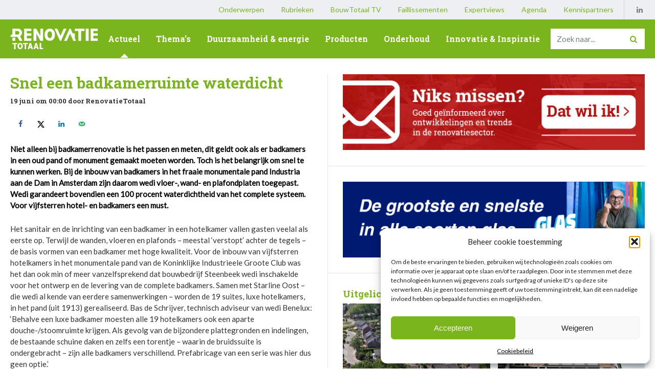

--- FILE ---
content_type: text/html; charset=UTF-8
request_url: https://www.renovatietotaal.nl/2017/06/19/snel-een-badkamerruimte-waterdicht/
body_size: 18298
content:
<!DOCTYPE HTML>
<html dir="ltr" lang="nl">
<head>

<title>Snel een badkamerruimte waterdicht - RenovatieTotaal</title>

<meta http-equiv="X-UA-Compatible" content="IE=edge,chrome=1">
<meta name="viewport" content="width=device-width, initial-scale=1, shrink-to-fit=no">
<meta charset="UTF-8">


		<!-- All in One SEO Pro 4.9.3 - aioseo.com -->
	<meta name="description" content="Niet alleen bij badkamerrenovatie is het passen en meten, dit geldt ook als er badkamers in een oud pand of monument gemaakt moeten worden. Toch is het belangrijk om snel te kunnen werken. Bij de inbouw van badkamers in het fraaie monumentale pand Industria aan de Dam in Amsterdam zijn daarom wedi vloer-, wand- en" />
	<meta name="robots" content="max-image-preview:large" />
	<meta name="author" content="RenovatieTotaal"/>
	<link rel="canonical" href="https://www.renovatietotaal.nl/2017/06/19/snel-een-badkamerruimte-waterdicht/" />
	<meta name="generator" content="All in One SEO Pro (AIOSEO) 4.9.3" />
		<meta property="og:locale" content="nl_NL" />
		<meta property="og:site_name" content="RenovatieTotaal - Nieuws uit de renovatie sector" />
		<meta property="og:type" content="article" />
		<meta property="og:title" content="Snel een badkamerruimte waterdicht - RenovatieTotaal" />
		<meta property="og:description" content="Niet alleen bij badkamerrenovatie is het passen en meten, dit geldt ook als er badkamers in een oud pand of monument gemaakt moeten worden. Toch is het belangrijk om snel te kunnen werken. Bij de inbouw van badkamers in het fraaie monumentale pand Industria aan de Dam in Amsterdam zijn daarom wedi vloer-, wand- en" />
		<meta property="og:url" content="https://www.renovatietotaal.nl/2017/06/19/snel-een-badkamerruimte-waterdicht/" />
		<meta property="article:published_time" content="2017-06-18T22:00:00+00:00" />
		<meta property="article:modified_time" content="2019-10-29T13:57:06+00:00" />
		<meta name="twitter:card" content="summary_large_image" />
		<meta name="twitter:title" content="Snel een badkamerruimte waterdicht - RenovatieTotaal" />
		<meta name="twitter:description" content="Niet alleen bij badkamerrenovatie is het passen en meten, dit geldt ook als er badkamers in een oud pand of monument gemaakt moeten worden. Toch is het belangrijk om snel te kunnen werken. Bij de inbouw van badkamers in het fraaie monumentale pand Industria aan de Dam in Amsterdam zijn daarom wedi vloer-, wand- en" />
		<script type="application/ld+json" class="aioseo-schema">
			{"@context":"https:\/\/schema.org","@graph":[{"@type":"BlogPosting","@id":"https:\/\/www.renovatietotaal.nl\/2017\/06\/19\/snel-een-badkamerruimte-waterdicht\/#blogposting","name":"Snel een badkamerruimte waterdicht - RenovatieTotaal","headline":"Snel een badkamerruimte waterdicht","author":{"@id":"https:\/\/www.renovatietotaal.nl\/expert\/renovatietotaal\/#author"},"publisher":{"@id":"https:\/\/www.renovatietotaal.nl\/#organization"},"datePublished":"2017-06-19T00:00:00+02:00","dateModified":"2019-10-29T14:57:06+01:00","inLanguage":"nl-NL","mainEntityOfPage":{"@id":"https:\/\/www.renovatietotaal.nl\/2017\/06\/19\/snel-een-badkamerruimte-waterdicht\/#webpage"},"isPartOf":{"@id":"https:\/\/www.renovatietotaal.nl\/2017\/06\/19\/snel-een-badkamerruimte-waterdicht\/#webpage"},"articleSection":"Actueel"},{"@type":"BreadcrumbList","@id":"https:\/\/www.renovatietotaal.nl\/2017\/06\/19\/snel-een-badkamerruimte-waterdicht\/#breadcrumblist","itemListElement":[{"@type":"ListItem","@id":"https:\/\/www.renovatietotaal.nl#listItem","position":1,"name":"Home","item":"https:\/\/www.renovatietotaal.nl","nextItem":{"@type":"ListItem","@id":"https:\/\/www.renovatietotaal.nl\/category\/actueel\/#listItem","name":"Actueel"}},{"@type":"ListItem","@id":"https:\/\/www.renovatietotaal.nl\/category\/actueel\/#listItem","position":2,"name":"Actueel","item":"https:\/\/www.renovatietotaal.nl\/category\/actueel\/","nextItem":{"@type":"ListItem","@id":"https:\/\/www.renovatietotaal.nl\/2017\/06\/19\/snel-een-badkamerruimte-waterdicht\/#listItem","name":"Snel een badkamerruimte waterdicht"},"previousItem":{"@type":"ListItem","@id":"https:\/\/www.renovatietotaal.nl#listItem","name":"Home"}},{"@type":"ListItem","@id":"https:\/\/www.renovatietotaal.nl\/2017\/06\/19\/snel-een-badkamerruimte-waterdicht\/#listItem","position":3,"name":"Snel een badkamerruimte waterdicht","previousItem":{"@type":"ListItem","@id":"https:\/\/www.renovatietotaal.nl\/category\/actueel\/#listItem","name":"Actueel"}}]},{"@type":"Organization","@id":"https:\/\/www.renovatietotaal.nl\/#organization","name":"RenovatieTotaal","description":"Nieuws uit de renovatie sector","url":"https:\/\/www.renovatietotaal.nl\/"},{"@type":"Person","@id":"https:\/\/www.renovatietotaal.nl\/expert\/renovatietotaal\/#author","url":"https:\/\/www.renovatietotaal.nl\/expert\/renovatietotaal\/","name":"RenovatieTotaal","image":{"@type":"ImageObject","@id":"https:\/\/www.renovatietotaal.nl\/2017\/06\/19\/snel-een-badkamerruimte-waterdicht\/#authorImage","url":"https:\/\/secure.gravatar.com\/avatar\/1b3233068402dff690f1818e6d6c620803937d4139d299c44bbcff0928017895?s=96&d=mm&r=g","width":96,"height":96,"caption":"RenovatieTotaal"}},{"@type":"WebPage","@id":"https:\/\/www.renovatietotaal.nl\/2017\/06\/19\/snel-een-badkamerruimte-waterdicht\/#webpage","url":"https:\/\/www.renovatietotaal.nl\/2017\/06\/19\/snel-een-badkamerruimte-waterdicht\/","name":"Snel een badkamerruimte waterdicht - RenovatieTotaal","description":"Niet alleen bij badkamerrenovatie is het passen en meten, dit geldt ook als er badkamers in een oud pand of monument gemaakt moeten worden. Toch is het belangrijk om snel te kunnen werken. Bij de inbouw van badkamers in het fraaie monumentale pand Industria aan de Dam in Amsterdam zijn daarom wedi vloer-, wand- en","inLanguage":"nl-NL","isPartOf":{"@id":"https:\/\/www.renovatietotaal.nl\/#website"},"breadcrumb":{"@id":"https:\/\/www.renovatietotaal.nl\/2017\/06\/19\/snel-een-badkamerruimte-waterdicht\/#breadcrumblist"},"author":{"@id":"https:\/\/www.renovatietotaal.nl\/expert\/renovatietotaal\/#author"},"creator":{"@id":"https:\/\/www.renovatietotaal.nl\/expert\/renovatietotaal\/#author"},"datePublished":"2017-06-19T00:00:00+02:00","dateModified":"2019-10-29T14:57:06+01:00"},{"@type":"WebSite","@id":"https:\/\/www.renovatietotaal.nl\/#website","url":"https:\/\/www.renovatietotaal.nl\/","name":"RenovatieTotaal","description":"Nieuws uit de renovatie sector","inLanguage":"nl-NL","publisher":{"@id":"https:\/\/www.renovatietotaal.nl\/#organization"}}]}
		</script>
		<!-- All in One SEO Pro -->


            <script data-no-defer="1" data-ezscrex="false" data-cfasync="false" data-pagespeed-no-defer data-cookieconsent="ignore">
                var ctPublicFunctions = {"_ajax_nonce":"a2d014b0ca","_rest_nonce":"344b4bbda2","_ajax_url":"\/wp-admin\/admin-ajax.php","_rest_url":"https:\/\/www.renovatietotaal.nl\/wp-json\/","data__cookies_type":"alternative","data__ajax_type":"admin_ajax","data__bot_detector_enabled":1,"data__frontend_data_log_enabled":1,"cookiePrefix":"","wprocket_detected":false,"host_url":"www.renovatietotaal.nl","text__ee_click_to_select":"Click to select the whole data","text__ee_original_email":"The complete one is","text__ee_got_it":"Got it","text__ee_blocked":"Geblokkeerd","text__ee_cannot_connect":"Cannot connect","text__ee_cannot_decode":"Can not decode email. Unknown reason","text__ee_email_decoder":"CleanTalk email decoder","text__ee_wait_for_decoding":"The magic is on the way!","text__ee_decoding_process":"Please wait a few seconds while we decode the contact data."}
            </script>
        
            <script data-no-defer="1" data-ezscrex="false" data-cfasync="false" data-pagespeed-no-defer data-cookieconsent="ignore">
                var ctPublic = {"_ajax_nonce":"a2d014b0ca","settings__forms__check_internal":0,"settings__forms__check_external":0,"settings__forms__force_protection":0,"settings__forms__search_test":1,"settings__forms__wc_add_to_cart":0,"settings__data__bot_detector_enabled":1,"settings__sfw__anti_crawler":0,"blog_home":"https:\/\/www.renovatietotaal.nl\/","pixel__setting":"3","pixel__enabled":true,"pixel__url":"https:\/\/moderate8-v4.cleantalk.org\/pixel\/8e04ef1cf36c95881e4c5c5ed499a416.gif","data__email_check_before_post":1,"data__email_check_exist_post":1,"data__cookies_type":"alternative","data__key_is_ok":true,"data__visible_fields_required":true,"wl_brandname":"Anti-Spam by CleanTalk","wl_brandname_short":"CleanTalk","ct_checkjs_key":"a2e3ccc5115d28f4c3b5d009d38aeb745cbbe782e3c312406ef6df460abdd950","emailEncoderPassKey":"cf124c234e564a27488aa0f8cd57904d","bot_detector_forms_excluded":"W10=","advancedCacheExists":false,"varnishCacheExists":true,"wc_ajax_add_to_cart":false,"theRealPerson":{"phrases":{"trpHeading":"The Real Person Badge!","trpContent1":"The commenter acts as a real person and verified as not a bot.","trpContent2":" Anti-Spam by CleanTalk","trpContentLearnMore":"Meer informatie"},"trpContentLink":"https:\/\/cleantalk.org\/help\/the-real-person?utm_id=&amp;utm_term=&amp;utm_source=admin_side&amp;utm_medium=trp_badge&amp;utm_content=trp_badge_link_click&amp;utm_campaign=apbct_links","imgPersonUrl":"https:\/\/www.renovatietotaal.nl\/wp-content\/plugins\/cleantalk-spam-protect\/css\/images\/real_user.svg","imgShieldUrl":"https:\/\/www.renovatietotaal.nl\/wp-content\/plugins\/cleantalk-spam-protect\/css\/images\/shield.svg"}}
            </script>
        <!-- Hubbub v.1.36.3 https://morehubbub.com/ -->
<meta property="og:locale" content="nl_NL" />
<meta property="og:type" content="article" />
<meta property="og:title" content="Snel een badkamerruimte waterdicht" />
<meta property="og:description" content="Niet alleen bij badkamerrenovatie is het passen en meten, dit geldt ook als er badkamers in een oud pand of monument gemaakt moeten worden. Toch is het belangrijk om snel te kunnen werken. Bij de" />
<meta property="og:url" content="https://www.renovatietotaal.nl/2017/06/19/snel-een-badkamerruimte-waterdicht/" />
<meta property="og:site_name" content="RenovatieTotaal" />
<meta property="og:updated_time" content="2019-10-29T14:57:06+00:00" />
<meta property="article:published_time" content="2017-06-19T00:00:00+00:00" />
<meta property="article:modified_time" content="2019-10-29T14:57:06+00:00" />
<meta name="twitter:card" content="summary_large_image" />
<meta name="twitter:title" content="Snel een badkamerruimte waterdicht" />
<meta name="twitter:description" content="Niet alleen bij badkamerrenovatie is het passen en meten, dit geldt ook als er badkamers in een oud pand of monument gemaakt moeten worden. Toch is het belangrijk om snel te kunnen werken. Bij de" />
<meta class="flipboard-article" content="Niet alleen bij badkamerrenovatie is het passen en meten, dit geldt ook als er badkamers in een oud pand of monument gemaakt moeten worden. Toch is het belangrijk om snel te kunnen werken. Bij de" />
<!-- Hubbub v.1.36.3 https://morehubbub.com/ -->
<link rel='dns-prefetch' href='//www.renovatietotaal.nl' />
<link rel='dns-prefetch' href='//fd.cleantalk.org' />
<style id='wp-img-auto-sizes-contain-inline-css' type='text/css'>
img:is([sizes=auto i],[sizes^="auto," i]){contain-intrinsic-size:3000px 1500px}
/*# sourceURL=wp-img-auto-sizes-contain-inline-css */
</style>
<style id='wp-block-library-inline-css' type='text/css'>
:root{--wp-block-synced-color:#7a00df;--wp-block-synced-color--rgb:122,0,223;--wp-bound-block-color:var(--wp-block-synced-color);--wp-editor-canvas-background:#ddd;--wp-admin-theme-color:#007cba;--wp-admin-theme-color--rgb:0,124,186;--wp-admin-theme-color-darker-10:#006ba1;--wp-admin-theme-color-darker-10--rgb:0,107,160.5;--wp-admin-theme-color-darker-20:#005a87;--wp-admin-theme-color-darker-20--rgb:0,90,135;--wp-admin-border-width-focus:2px}@media (min-resolution:192dpi){:root{--wp-admin-border-width-focus:1.5px}}.wp-element-button{cursor:pointer}:root .has-very-light-gray-background-color{background-color:#eee}:root .has-very-dark-gray-background-color{background-color:#313131}:root .has-very-light-gray-color{color:#eee}:root .has-very-dark-gray-color{color:#313131}:root .has-vivid-green-cyan-to-vivid-cyan-blue-gradient-background{background:linear-gradient(135deg,#00d084,#0693e3)}:root .has-purple-crush-gradient-background{background:linear-gradient(135deg,#34e2e4,#4721fb 50%,#ab1dfe)}:root .has-hazy-dawn-gradient-background{background:linear-gradient(135deg,#faaca8,#dad0ec)}:root .has-subdued-olive-gradient-background{background:linear-gradient(135deg,#fafae1,#67a671)}:root .has-atomic-cream-gradient-background{background:linear-gradient(135deg,#fdd79a,#004a59)}:root .has-nightshade-gradient-background{background:linear-gradient(135deg,#330968,#31cdcf)}:root .has-midnight-gradient-background{background:linear-gradient(135deg,#020381,#2874fc)}:root{--wp--preset--font-size--normal:16px;--wp--preset--font-size--huge:42px}.has-regular-font-size{font-size:1em}.has-larger-font-size{font-size:2.625em}.has-normal-font-size{font-size:var(--wp--preset--font-size--normal)}.has-huge-font-size{font-size:var(--wp--preset--font-size--huge)}.has-text-align-center{text-align:center}.has-text-align-left{text-align:left}.has-text-align-right{text-align:right}.has-fit-text{white-space:nowrap!important}#end-resizable-editor-section{display:none}.aligncenter{clear:both}.items-justified-left{justify-content:flex-start}.items-justified-center{justify-content:center}.items-justified-right{justify-content:flex-end}.items-justified-space-between{justify-content:space-between}.screen-reader-text{border:0;clip-path:inset(50%);height:1px;margin:-1px;overflow:hidden;padding:0;position:absolute;width:1px;word-wrap:normal!important}.screen-reader-text:focus{background-color:#ddd;clip-path:none;color:#444;display:block;font-size:1em;height:auto;left:5px;line-height:normal;padding:15px 23px 14px;text-decoration:none;top:5px;width:auto;z-index:100000}html :where(.has-border-color){border-style:solid}html :where([style*=border-top-color]){border-top-style:solid}html :where([style*=border-right-color]){border-right-style:solid}html :where([style*=border-bottom-color]){border-bottom-style:solid}html :where([style*=border-left-color]){border-left-style:solid}html :where([style*=border-width]){border-style:solid}html :where([style*=border-top-width]){border-top-style:solid}html :where([style*=border-right-width]){border-right-style:solid}html :where([style*=border-bottom-width]){border-bottom-style:solid}html :where([style*=border-left-width]){border-left-style:solid}html :where(img[class*=wp-image-]){height:auto;max-width:100%}:where(figure){margin:0 0 1em}html :where(.is-position-sticky){--wp-admin--admin-bar--position-offset:var(--wp-admin--admin-bar--height,0px)}@media screen and (max-width:600px){html :where(.is-position-sticky){--wp-admin--admin-bar--position-offset:0px}}

/*# sourceURL=wp-block-library-inline-css */
</style><style id='global-styles-inline-css' type='text/css'>
:root{--wp--preset--aspect-ratio--square: 1;--wp--preset--aspect-ratio--4-3: 4/3;--wp--preset--aspect-ratio--3-4: 3/4;--wp--preset--aspect-ratio--3-2: 3/2;--wp--preset--aspect-ratio--2-3: 2/3;--wp--preset--aspect-ratio--16-9: 16/9;--wp--preset--aspect-ratio--9-16: 9/16;--wp--preset--color--black: #000000;--wp--preset--color--cyan-bluish-gray: #abb8c3;--wp--preset--color--white: #ffffff;--wp--preset--color--pale-pink: #f78da7;--wp--preset--color--vivid-red: #cf2e2e;--wp--preset--color--luminous-vivid-orange: #ff6900;--wp--preset--color--luminous-vivid-amber: #fcb900;--wp--preset--color--light-green-cyan: #7bdcb5;--wp--preset--color--vivid-green-cyan: #00d084;--wp--preset--color--pale-cyan-blue: #8ed1fc;--wp--preset--color--vivid-cyan-blue: #0693e3;--wp--preset--color--vivid-purple: #9b51e0;--wp--preset--gradient--vivid-cyan-blue-to-vivid-purple: linear-gradient(135deg,rgb(6,147,227) 0%,rgb(155,81,224) 100%);--wp--preset--gradient--light-green-cyan-to-vivid-green-cyan: linear-gradient(135deg,rgb(122,220,180) 0%,rgb(0,208,130) 100%);--wp--preset--gradient--luminous-vivid-amber-to-luminous-vivid-orange: linear-gradient(135deg,rgb(252,185,0) 0%,rgb(255,105,0) 100%);--wp--preset--gradient--luminous-vivid-orange-to-vivid-red: linear-gradient(135deg,rgb(255,105,0) 0%,rgb(207,46,46) 100%);--wp--preset--gradient--very-light-gray-to-cyan-bluish-gray: linear-gradient(135deg,rgb(238,238,238) 0%,rgb(169,184,195) 100%);--wp--preset--gradient--cool-to-warm-spectrum: linear-gradient(135deg,rgb(74,234,220) 0%,rgb(151,120,209) 20%,rgb(207,42,186) 40%,rgb(238,44,130) 60%,rgb(251,105,98) 80%,rgb(254,248,76) 100%);--wp--preset--gradient--blush-light-purple: linear-gradient(135deg,rgb(255,206,236) 0%,rgb(152,150,240) 100%);--wp--preset--gradient--blush-bordeaux: linear-gradient(135deg,rgb(254,205,165) 0%,rgb(254,45,45) 50%,rgb(107,0,62) 100%);--wp--preset--gradient--luminous-dusk: linear-gradient(135deg,rgb(255,203,112) 0%,rgb(199,81,192) 50%,rgb(65,88,208) 100%);--wp--preset--gradient--pale-ocean: linear-gradient(135deg,rgb(255,245,203) 0%,rgb(182,227,212) 50%,rgb(51,167,181) 100%);--wp--preset--gradient--electric-grass: linear-gradient(135deg,rgb(202,248,128) 0%,rgb(113,206,126) 100%);--wp--preset--gradient--midnight: linear-gradient(135deg,rgb(2,3,129) 0%,rgb(40,116,252) 100%);--wp--preset--font-size--small: 13px;--wp--preset--font-size--medium: 20px;--wp--preset--font-size--large: 36px;--wp--preset--font-size--x-large: 42px;--wp--preset--spacing--20: 0.44rem;--wp--preset--spacing--30: 0.67rem;--wp--preset--spacing--40: 1rem;--wp--preset--spacing--50: 1.5rem;--wp--preset--spacing--60: 2.25rem;--wp--preset--spacing--70: 3.38rem;--wp--preset--spacing--80: 5.06rem;--wp--preset--shadow--natural: 6px 6px 9px rgba(0, 0, 0, 0.2);--wp--preset--shadow--deep: 12px 12px 50px rgba(0, 0, 0, 0.4);--wp--preset--shadow--sharp: 6px 6px 0px rgba(0, 0, 0, 0.2);--wp--preset--shadow--outlined: 6px 6px 0px -3px rgb(255, 255, 255), 6px 6px rgb(0, 0, 0);--wp--preset--shadow--crisp: 6px 6px 0px rgb(0, 0, 0);}:where(.is-layout-flex){gap: 0.5em;}:where(.is-layout-grid){gap: 0.5em;}body .is-layout-flex{display: flex;}.is-layout-flex{flex-wrap: wrap;align-items: center;}.is-layout-flex > :is(*, div){margin: 0;}body .is-layout-grid{display: grid;}.is-layout-grid > :is(*, div){margin: 0;}:where(.wp-block-columns.is-layout-flex){gap: 2em;}:where(.wp-block-columns.is-layout-grid){gap: 2em;}:where(.wp-block-post-template.is-layout-flex){gap: 1.25em;}:where(.wp-block-post-template.is-layout-grid){gap: 1.25em;}.has-black-color{color: var(--wp--preset--color--black) !important;}.has-cyan-bluish-gray-color{color: var(--wp--preset--color--cyan-bluish-gray) !important;}.has-white-color{color: var(--wp--preset--color--white) !important;}.has-pale-pink-color{color: var(--wp--preset--color--pale-pink) !important;}.has-vivid-red-color{color: var(--wp--preset--color--vivid-red) !important;}.has-luminous-vivid-orange-color{color: var(--wp--preset--color--luminous-vivid-orange) !important;}.has-luminous-vivid-amber-color{color: var(--wp--preset--color--luminous-vivid-amber) !important;}.has-light-green-cyan-color{color: var(--wp--preset--color--light-green-cyan) !important;}.has-vivid-green-cyan-color{color: var(--wp--preset--color--vivid-green-cyan) !important;}.has-pale-cyan-blue-color{color: var(--wp--preset--color--pale-cyan-blue) !important;}.has-vivid-cyan-blue-color{color: var(--wp--preset--color--vivid-cyan-blue) !important;}.has-vivid-purple-color{color: var(--wp--preset--color--vivid-purple) !important;}.has-black-background-color{background-color: var(--wp--preset--color--black) !important;}.has-cyan-bluish-gray-background-color{background-color: var(--wp--preset--color--cyan-bluish-gray) !important;}.has-white-background-color{background-color: var(--wp--preset--color--white) !important;}.has-pale-pink-background-color{background-color: var(--wp--preset--color--pale-pink) !important;}.has-vivid-red-background-color{background-color: var(--wp--preset--color--vivid-red) !important;}.has-luminous-vivid-orange-background-color{background-color: var(--wp--preset--color--luminous-vivid-orange) !important;}.has-luminous-vivid-amber-background-color{background-color: var(--wp--preset--color--luminous-vivid-amber) !important;}.has-light-green-cyan-background-color{background-color: var(--wp--preset--color--light-green-cyan) !important;}.has-vivid-green-cyan-background-color{background-color: var(--wp--preset--color--vivid-green-cyan) !important;}.has-pale-cyan-blue-background-color{background-color: var(--wp--preset--color--pale-cyan-blue) !important;}.has-vivid-cyan-blue-background-color{background-color: var(--wp--preset--color--vivid-cyan-blue) !important;}.has-vivid-purple-background-color{background-color: var(--wp--preset--color--vivid-purple) !important;}.has-black-border-color{border-color: var(--wp--preset--color--black) !important;}.has-cyan-bluish-gray-border-color{border-color: var(--wp--preset--color--cyan-bluish-gray) !important;}.has-white-border-color{border-color: var(--wp--preset--color--white) !important;}.has-pale-pink-border-color{border-color: var(--wp--preset--color--pale-pink) !important;}.has-vivid-red-border-color{border-color: var(--wp--preset--color--vivid-red) !important;}.has-luminous-vivid-orange-border-color{border-color: var(--wp--preset--color--luminous-vivid-orange) !important;}.has-luminous-vivid-amber-border-color{border-color: var(--wp--preset--color--luminous-vivid-amber) !important;}.has-light-green-cyan-border-color{border-color: var(--wp--preset--color--light-green-cyan) !important;}.has-vivid-green-cyan-border-color{border-color: var(--wp--preset--color--vivid-green-cyan) !important;}.has-pale-cyan-blue-border-color{border-color: var(--wp--preset--color--pale-cyan-blue) !important;}.has-vivid-cyan-blue-border-color{border-color: var(--wp--preset--color--vivid-cyan-blue) !important;}.has-vivid-purple-border-color{border-color: var(--wp--preset--color--vivid-purple) !important;}.has-vivid-cyan-blue-to-vivid-purple-gradient-background{background: var(--wp--preset--gradient--vivid-cyan-blue-to-vivid-purple) !important;}.has-light-green-cyan-to-vivid-green-cyan-gradient-background{background: var(--wp--preset--gradient--light-green-cyan-to-vivid-green-cyan) !important;}.has-luminous-vivid-amber-to-luminous-vivid-orange-gradient-background{background: var(--wp--preset--gradient--luminous-vivid-amber-to-luminous-vivid-orange) !important;}.has-luminous-vivid-orange-to-vivid-red-gradient-background{background: var(--wp--preset--gradient--luminous-vivid-orange-to-vivid-red) !important;}.has-very-light-gray-to-cyan-bluish-gray-gradient-background{background: var(--wp--preset--gradient--very-light-gray-to-cyan-bluish-gray) !important;}.has-cool-to-warm-spectrum-gradient-background{background: var(--wp--preset--gradient--cool-to-warm-spectrum) !important;}.has-blush-light-purple-gradient-background{background: var(--wp--preset--gradient--blush-light-purple) !important;}.has-blush-bordeaux-gradient-background{background: var(--wp--preset--gradient--blush-bordeaux) !important;}.has-luminous-dusk-gradient-background{background: var(--wp--preset--gradient--luminous-dusk) !important;}.has-pale-ocean-gradient-background{background: var(--wp--preset--gradient--pale-ocean) !important;}.has-electric-grass-gradient-background{background: var(--wp--preset--gradient--electric-grass) !important;}.has-midnight-gradient-background{background: var(--wp--preset--gradient--midnight) !important;}.has-small-font-size{font-size: var(--wp--preset--font-size--small) !important;}.has-medium-font-size{font-size: var(--wp--preset--font-size--medium) !important;}.has-large-font-size{font-size: var(--wp--preset--font-size--large) !important;}.has-x-large-font-size{font-size: var(--wp--preset--font-size--x-large) !important;}
/*# sourceURL=global-styles-inline-css */
</style>

<style id='classic-theme-styles-inline-css' type='text/css'>
/*! This file is auto-generated */
.wp-block-button__link{color:#fff;background-color:#32373c;border-radius:9999px;box-shadow:none;text-decoration:none;padding:calc(.667em + 2px) calc(1.333em + 2px);font-size:1.125em}.wp-block-file__button{background:#32373c;color:#fff;text-decoration:none}
/*# sourceURL=/wp-includes/css/classic-themes.min.css */
</style>
<link rel="stylesheet" href="https://www.renovatietotaal.nl/wp-content/plugins/cleantalk-spam-protect/css/cleantalk-public.min.css">
<link rel="stylesheet" href="https://www.renovatietotaal.nl/wp-content/plugins/cleantalk-spam-protect/css/cleantalk-email-decoder.min.css">
<link rel="stylesheet" href="https://www.renovatietotaal.nl/wp-content/plugins/cleantalk-spam-protect/css/cleantalk-trp.min.css">
<link rel="stylesheet" href="https://www.renovatietotaal.nl/wp-content/plugins/complianz-gdpr/assets/css/cookieblocker.min.css">
<link rel="stylesheet" href="https://www.renovatietotaal.nl/wp-content/plugins/popups/public/assets/css/public.css">
<link rel="stylesheet" href="https://www.renovatietotaal.nl/wp-content/themes/bouwtotaal/dist/styles/renovatietotaal.css?id=0d77f87d5e54c729347c">
<link rel="stylesheet" href="https://www.renovatietotaal.nl/wp-content/plugins/social-pug/assets/dist/style-frontend-pro.css">
<style id='dpsp-frontend-style-pro-inline-css' type='text/css'>

				@media screen and ( max-width : 720px ) {
					.dpsp-content-wrapper.dpsp-hide-on-mobile,
					.dpsp-share-text.dpsp-hide-on-mobile {
						display: none;
					}
					.dpsp-has-spacing .dpsp-networks-btns-wrapper li {
						margin:0 2% 10px 0;
					}
					.dpsp-network-btn.dpsp-has-label:not(.dpsp-has-count) {
						max-height: 40px;
						padding: 0;
						justify-content: center;
					}
					.dpsp-content-wrapper.dpsp-size-small .dpsp-network-btn.dpsp-has-label:not(.dpsp-has-count){
						max-height: 32px;
					}
					.dpsp-content-wrapper.dpsp-size-large .dpsp-network-btn.dpsp-has-label:not(.dpsp-has-count){
						max-height: 46px;
					}
				}
			
/*# sourceURL=dpsp-frontend-style-pro-inline-css */
</style>
    
    <script type="text/javascript">
        var ajaxurl = 'https://www.renovatietotaal.nl/wp-admin/admin-ajax.php';
    </script>
<script>document.documentElement.className += " js";</script>
			<style>.cmplz-hidden {
					display: none !important;
				}</style><link rel="apple-touch-icon" sizes="180x180" href="https://www.renovatietotaal.nl/wp-content/themes/bouwtotaal/dist/images/favicons/renovatietotaal/apple-touch-icon.png"><link rel="icon" type="image/png" sizes="32x32" href="https://www.renovatietotaal.nl/wp-content/themes/bouwtotaal/dist/images/favicons/renovatietotaal/favicon-32x32.png"><link rel="icon" type="image/png" sizes="16x16" href="https://www.renovatietotaal.nl/wp-content/themes/bouwtotaal/dist/images/favicons/renovatietotaal/favicon-16x16.png"><meta name="hubbub-info" description="Hubbub 1.36.3">	<link rel="canonical" href="https://www.renovatietotaal.nl/2017/06/19/snel-een-badkamerruimte-waterdicht/">
		<style type="text/css" id="wp-custom-css">
			.frm_verify {
	display: none;
}		</style>
		
	<script type="text/javascript" src="https://platform-api.sharethis.com/js/sharethis.js#property=6543c7464ba88b0012e52b42&product=sop&source=platform" async="async"></script>



</head>

<body data-rsssl=1 data-cmplz=1 class="wp-singular post-template-default single single-post postid-15762 single-format-standard wp-theme-bouwtotaal snel-een-badkamerruimte-waterdicht">

	
	
	<div class="toolbar">
	<div class="container">

		<nav class="toolbar__nav">
			<ul id="menu-toolbar" class="menu"><li class="menu-item menu-onderwerpen"><a href="https://www.renovatietotaal.nl/onderwerpen/">Onderwerpen</a></li>
<li class="menu-item menu-rubrieken"><a href="https://www.renovatietotaal.nl/rubrieken/">Rubrieken</a></li>
<li class="menu-item menu-bouwtotaal-tv"><a href="https://www.renovatietotaal.nl/video/">BouwTotaal TV</a></li>
<li class="menu-item menu-faillissementen"><a href="https://www.renovatietotaal.nl/faillissementen/">Faillissementen</a></li>
<li class="menu-item menu-expertviews"><a href="https://www.renovatietotaal.nl/expert-views/">Expertviews</a></li>
<li class="menu-item menu-agenda"><a href="https://www.renovatietotaal.nl/agenda/">Agenda</a></li>
<li class="menu-item menu-kennispartners"><a href="https://www.renovatietotaal.nl/category/kennispartners/">Kennispartners</a></li>
</ul>		</nav>

		
		<nav class="toolbar__social">
			<ul>
				<li>
		<a href="https://www.linkedin.com/company/renovatietotaal/" target="_blank">
			<i class="icon-linkedin"></i>
		</a>
	</li>
			</ul>
		</nav>

	</div>
</div>

	<header class="header">
		<div class="container">

						<figure class="header__logo header__logo--renovatietotaal">
				<a href="https://www.renovatietotaal.nl">
										<img src="https://www.renovatietotaal.nl/wp-content/themes/bouwtotaal/dist/images/logo-renovatietotaal.svg" alt="Nieuws uit de renovatie sector">
				</a>
			</figure>

			<nav class="header__nav">
				<ul id="menu-navigatie" class="menu"><li class="current-post-ancestor active current-post-parent menu-item menu-actueel"><a href="https://www.renovatietotaal.nl/category/actueel/">Actueel</a></li>
<li class="menu-item menu-themas"><a href="https://www.renovatietotaal.nl/category/themas/">Thema&#8217;s</a></li>
<li class="menu-item menu-duurzaamheid-energie"><a href="https://www.renovatietotaal.nl/category/duurzaamheid-energie/">Duurzaamheid &#038; energie</a></li>
<li class="menu-item menu-producten"><a href="https://www.renovatietotaal.nl/category/producten/">Producten</a></li>
<li class="menu-item menu-onderhoud"><a href="https://www.renovatietotaal.nl/category/onderhoud/">Onderhoud</a></li>
<li class="menu-item menu-innovatie-inspiratie"><a href="https://www.renovatietotaal.nl/category/innovatie-inspiratie/">Innovatie &#038; Inspiratie</a></li>
</ul>			</nav>

			<div class="header__search">
				<form apbct-form-sign="native_search" role="search" method="get" class="searchform" action="https://www.renovatietotaal.nl/">
	<input type="search" class="searchform__field" placeholder="Zoek naar..." value="" name="s">
	<button type="submit" class="searchform__submit">
		<i class="icon-search"></i>
	</button>
<input
                    class="apbct_special_field apbct_email_id__search_form"
                    name="apbct__email_id__search_form"
                    aria-label="apbct__label_id__search_form"
                    type="text" size="30" maxlength="200" autocomplete="off"
                    value=""
                /><input
                   id="apbct_submit_id__search_form" 
                   class="apbct_special_field apbct__email_id__search_form"
                   name="apbct__label_id__search_form"
                   aria-label="apbct_submit_name__search_form"
                   type="submit"
                   size="30"
                   maxlength="200"
                   value="99458"
               /></form>
			</div>

			<button type="button" class="header__menu-toggle">
				<div class="header__menu-toggle-icon">
					<span></span>
					<span></span>
					<span></span>
				</div>
				Menu			</button>

		</div>
	</header>

    
<div class="content">
	<div class="container">

		<div class="content__main">
			<div class="main">

			    
                    <article class="post">

						<div class="post__top">
							<div class="post__top-left">
								
							</div>
							<div class="post__top-right">
								<header class="post__header">

	<div class="post__header-info">

		<h1>Snel een badkamerruimte waterdicht</h1>

				<div class="post__meta">
			19 juni om 00:00 door <span>RenovatieTotaal </span>		</div>
		
	</div>

			
</header>
		                        							</div>
						</div>

                        <div id="dpsp-content-top" class="dpsp-content-wrapper dpsp-shape-circle dpsp-size-medium dpsp-no-labels dpsp-no-labels-mobile dpsp-show-on-mobile dpsp-button-style-8" style="min-height:40px;position:relative">
	<ul class="dpsp-networks-btns-wrapper dpsp-networks-btns-share dpsp-networks-btns-content dpsp-column-auto dpsp-has-button-icon-animation" style="padding:0;margin:0;list-style-type:none">
<li class="dpsp-network-list-item dpsp-network-list-item-facebook" style="float:left">
	<a rel="nofollow noopener" href="https://www.facebook.com/sharer/sharer.php?u=https%3A%2F%2Fwww.renovatietotaal.nl%2F2017%2F06%2F19%2Fsnel-een-badkamerruimte-waterdicht%2F&#038;t=Snel%20een%20badkamerruimte%20waterdicht" class="dpsp-network-btn dpsp-facebook dpsp-no-label dpsp-first dpsp-has-label-mobile" target="_blank" aria-label="Deel op Facebook" title="Deel op Facebook" style="font-size:14px;padding:0rem;max-height:40px" >	<span class="dpsp-network-icon "><span class="dpsp-network-icon-inner" ><svg version="1.1" xmlns="http://www.w3.org/2000/svg" width="32" height="32" viewBox="0 0 18 32"><path d="M17.12 0.224v4.704h-2.784q-1.536 0-2.080 0.64t-0.544 1.92v3.392h5.248l-0.704 5.28h-4.544v13.568h-5.472v-13.568h-4.544v-5.28h4.544v-3.904q0-3.328 1.856-5.152t4.96-1.824q2.624 0 4.064 0.224z"></path></svg></span></span>
	</a></li>

<li class="dpsp-network-list-item dpsp-network-list-item-x" style="float:left">
	<a rel="nofollow noopener" href="https://x.com/intent/tweet?text=Snel%20een%20badkamerruimte%20waterdicht&#038;url=https%3A%2F%2Fwww.renovatietotaal.nl%2F2017%2F06%2F19%2Fsnel-een-badkamerruimte-waterdicht%2F" class="dpsp-network-btn dpsp-x dpsp-no-label dpsp-has-label-mobile" target="_blank" aria-label="Deel op X" title="Deel op X" style="font-size:14px;padding:0rem;max-height:40px" >	<span class="dpsp-network-icon "><span class="dpsp-network-icon-inner" ><svg version="1.1" xmlns="http://www.w3.org/2000/svg" width="32" height="32" viewBox="0 0 32 28"><path d="M25.2,1.5h4.9l-10.7,12.3,12.6,16.7h-9.9l-7.7-10.1-8.8,10.1H.6l11.5-13.1L0,1.5h10.1l7,9.2L25.2,1.5ZM23.5,27.5h2.7L8.6,4.3h-2.9l17.8,23.2Z"></path></svg></span></span>
	</a></li>

<li class="dpsp-network-list-item dpsp-network-list-item-linkedin" style="float:left">
	<a rel="nofollow noopener" href="https://www.linkedin.com/shareArticle?url=https%3A%2F%2Fwww.renovatietotaal.nl%2F2017%2F06%2F19%2Fsnel-een-badkamerruimte-waterdicht%2F&#038;title=Snel%20een%20badkamerruimte%20waterdicht&#038;summary=Niet%20alleen%20bij%20badkamerrenovatie%20is%20het%20passen%20en%20meten%2C%20dit%20geldt%20ook%20als%20er%20badkamers%20in%20een%20oud%20pand%20of%20monument%20gemaakt%20moeten%20worden.%20Toch%20is%20het%20belangrijk%20om%20snel%20te%20kunnen%20werken.%20Bij%20de&#038;mini=true" class="dpsp-network-btn dpsp-linkedin dpsp-no-label dpsp-has-label-mobile" target="_blank" aria-label="Deel op LinkedIn" title="Deel op LinkedIn" style="font-size:14px;padding:0rem;max-height:40px" >	<span class="dpsp-network-icon "><span class="dpsp-network-icon-inner" ><svg version="1.1" xmlns="http://www.w3.org/2000/svg" width="32" height="32" viewBox="0 0 27 32"><path d="M6.24 11.168v17.696h-5.888v-17.696h5.888zM6.624 5.696q0 1.312-0.928 2.176t-2.4 0.864h-0.032q-1.472 0-2.368-0.864t-0.896-2.176 0.928-2.176 2.4-0.864 2.368 0.864 0.928 2.176zM27.424 18.72v10.144h-5.856v-9.472q0-1.888-0.736-2.944t-2.272-1.056q-1.12 0-1.856 0.608t-1.152 1.536q-0.192 0.544-0.192 1.44v9.888h-5.888q0.032-7.136 0.032-11.552t0-5.28l-0.032-0.864h5.888v2.56h-0.032q0.352-0.576 0.736-0.992t0.992-0.928 1.568-0.768 2.048-0.288q3.040 0 4.896 2.016t1.856 5.952z"></path></svg></span></span>
	</a></li>

<li class="dpsp-network-list-item dpsp-network-list-item-email" style="float:left">
	<a rel="nofollow noopener" href="mailto:?subject=Snel%20een%20badkamerruimte%20waterdicht&#038;body=https%3A%2F%2Fwww.renovatietotaal.nl%2F2017%2F06%2F19%2Fsnel-een-badkamerruimte-waterdicht%2F" class="dpsp-network-btn dpsp-email dpsp-no-label dpsp-last dpsp-has-label-mobile" target="_blank" aria-label="Stuur via e-mail" title="Stuur via e-mail" style="font-size:14px;padding:0rem;max-height:40px" >	<span class="dpsp-network-icon "><span class="dpsp-network-icon-inner" ><svg version="1.1" xmlns="http://www.w3.org/2000/svg" width="32" height="32" viewBox="0 0 28 32"><path d="M18.56 17.408l8.256 8.544h-25.248l8.288-8.448 4.32 4.064zM2.016 6.048h24.32l-12.16 11.584zM20.128 15.936l8.224-7.744v16.256zM0 24.448v-16.256l8.288 7.776z"></path></svg></span></span>
	</a></li>
</ul></div>
<p><strong>Niet alleen bij badkamerrenovatie is het passen en meten, dit geldt ook als er badkamers in een oud pand of monument gemaakt moeten worden. Toch is het belangrijk om snel te kunnen werken. Bij de inbouw van badkamers in het fraaie monumentale pand Industria aan de Dam in Amsterdam zijn daarom wedi vloer-, wand- en plafondplaten toegepast. Wedi garandeert bovendien een 100 procent waterdichtheid van het complete systeem. Voor vijfsterren hotel- en badkamers een must. </strong></p>
<p>Het sanitair en de inrichting van een badkamer in een hotelkamer vallen gasten veelal als eerste op. Terwijl de wanden, vloeren en plafonds &#8211; meestal &lsquo;verstopt&rsquo; achter de tegels &ndash; de basis vormen van een badkamer met hoge kwaliteit. Voor de inbouw van vijfsterren hotelkamers in het monumentale pand van de Koninklijke Industrieele Groote Club was het dan ook min of meer vanzelfsprekend dat bouwbedrijf Steenbeek wedi inschakelde voor het ontwerp en de levering van de complete badkamers. Samen met Starline Oost &ndash; die wedi al kende van eerdere samenwerkingen &ndash; worden de 19 suites, luxe hotelkamers, in het pand (uit 1913) gerealiseerd. Bas de Schrijver, technisch adviseur van wedi Benelux: &lsquo;Behalve een luxe badkamer moesten alle 19 hotelkamers ook een aparte douche-/stoomruimte krijgen. Als gevolg van de bijzondere plattegronden en indelingen, de bestaande schuine daken en zelfs een torentje &ndash; waarin de bruidssuite is ondergebracht &ndash; zijn alle badkamers verschillend. Prefabricage van een serie was hier dus geen optie.&rsquo;</p>
<p><strong>Eenvoudig maar kwalitatief hoog</strong><br />
De badkamers en douche-/stoomruimtes zijn opgebouwd met wedi bouwplaten, evenals de badombouwen. Deze platen bestaan uit een kern van XPS (ge&euml;xtrudeerd polystyreen hardschuim) met een hoge druksterkte (0,08 N/mm2). De platen zijn 100 procent waterdicht en hebben een cementgebonden afwerking met weefselinleg aan beide zijden waardoor ze direct te betegelen zijn. De wedi bouwplaten zijn leverbaar in diktes van 4 tot 100 mm en in verschillende breedtes. Rik Lutterop, manager bij Starline Oost: &lsquo;In dit project hebben we de 60 centimeter brede platen toegepast omdat deze eenvoudig in een herbestemmingspand te verwerken zijn; alles moet immers door de bestaande ruimtes en aanwezige deuropeningen. De platen zijn bovendien licht van gewicht, bijvoorbeeld vergeleken met gipsplaten maar een derde van dit gewicht (gips 9,1 kg/m&sup2;, wedi 2,7 kg/m2). De platen laten zich eenvoudig op maat zagen, waardoor passen en meten vooral in renovatie geen probleem is. Ze leveren bij dit zagen ook nog eens veel minder stofoverlast op, vergeleken met gipsplaten.&rsquo; De platen zelf zijn waterdicht, wat zeker in gebouwen met houten vloeren belangrijk is. Om waterdichte aansluitingen te krijgen, heeft het wedi-systeem alle bijbehorende producten. Zoals een &eacute;&eacute;ncomponenten lijm- en afdichtmiddel dat met name bij onderlinge plaataansluitingen (met veer en groef) wordt toegepast. En voor hoekaansluitingen en onderlinge aansluitingen van de platen met andere materialen (bijvoorbeeld een kunststof ligbad) is er speciaal afdichtingsband (polypropyleenvlies) en een tweecomponenten afdichtmiddel. &rsquo;Ook rondingen zijn eenvoudig mogelijk&rsquo;, licht De Schrijver toe. &lsquo;Daarvoor zijn zowel gebogen platen leverbaar als platen die op de bouwplaats in een bepaalde ronding gebogen kunnen worden. In dit project zijn die buigbare platen bijvoorbeeld toegepast in de plafonds van de stoomcabines.&rsquo;</p>
<p><strong>Flexibel en gegarandeerd</strong><br />
De relatief lichte wand- vloer- en plafondplaten bieden in renovatie- en herbestemmingsprojecten belangrijke voordelen. Behalve dat ze eenvoudig handelbaar zijn en snel af te werken, wordt ook in dergelijke projecten nogal eens de eis gesteld dat de bestaande constructie zo min mogelijk (extra) belast mag worden.</p>
<p>Maar in dit project was bovendien de grote variatie in badkamers &ndash; in feite 19 unieke ruimtes &ndash; belangrijk &eacute;n de hoge eisen die aan badkamers in een vijfsterrenhotel worden gesteld. Zo is ook alle techniek in en achter de bouwplaten weggewerkt. Speciale luiken houden de meeste (installatie)ruimtes bereikbaar. In het nieuwe hotel worden alle wedi wandplaten voorzien van natuursteen (wit marmer) en op de vloeren worden vloertegels aangebracht in diverse motieven en patronen. De Schrijver: &lsquo;In een aantal badkamervloeren is tevens vloerverwarming aangebracht; hiervoor zijn de wedi vloerplaten van tevoren voorzien van ingefreesde sleuven. Bovendien zijn er op diverse plaatsen de wedi Fundo kant en klare douchevloeren toegepast met in het systeem ge&iuml;ntegreerde afvoertechniek. &lsquo;Andere oplossingen waren juist weer prima met de bouwplaten mogelijk&rsquo;, vertelt Lutterop. &lsquo;Zoals bijvoorbeeld de zitbankjes in de douche/stoomcabine. Deze &lsquo;zwevende&rsquo; bankjes, van wand tot wand, waren aanvankelijk bedacht in staal, maar nu zijn ze uitgevoerd in een wedi Sanoasa 4 zwevende bank en betegeld met natuursteen.&rsquo;</p>
<p>De wedi oplossingen hebben een garantie van maar liefst 10 jaar. De Schrijver: &lsquo;En daarbij is eventuele gevolgschade inbegrepen. Dus als er door eventuele lekkage de houten vloerafwerkingen worden beschadigd, vallen deze ook onder de garantie. Die 10 jaar geef je natuurlijk alleen als je heel erg verzekerd bent van de kwaliteit van je producten en systemen.&rsquo;</p>
<p>Wedi<br />
<a href="http://www.wedi.nl">www.wedi.nl</a></p>
<div id="dpsp-content-bottom" class="dpsp-content-wrapper dpsp-shape-circle dpsp-size-medium dpsp-no-labels dpsp-no-labels-mobile dpsp-show-on-mobile dpsp-button-style-8" style="min-height:40px;position:relative">
	<ul class="dpsp-networks-btns-wrapper dpsp-networks-btns-share dpsp-networks-btns-content dpsp-column-auto dpsp-has-button-icon-animation" style="padding:0;margin:0;list-style-type:none">
<li class="dpsp-network-list-item dpsp-network-list-item-facebook" style="float:left">
	<a rel="nofollow noopener" href="https://www.facebook.com/sharer/sharer.php?u=https%3A%2F%2Fwww.renovatietotaal.nl%2F2017%2F06%2F19%2Fsnel-een-badkamerruimte-waterdicht%2F&#038;t=Snel%20een%20badkamerruimte%20waterdicht" class="dpsp-network-btn dpsp-facebook dpsp-no-label dpsp-first dpsp-has-label-mobile" target="_blank" aria-label="Deel op Facebook" title="Deel op Facebook" style="font-size:14px;padding:0rem;max-height:40px" >	<span class="dpsp-network-icon "><span class="dpsp-network-icon-inner" ><svg version="1.1" xmlns="http://www.w3.org/2000/svg" width="32" height="32" viewBox="0 0 18 32"><path d="M17.12 0.224v4.704h-2.784q-1.536 0-2.080 0.64t-0.544 1.92v3.392h5.248l-0.704 5.28h-4.544v13.568h-5.472v-13.568h-4.544v-5.28h4.544v-3.904q0-3.328 1.856-5.152t4.96-1.824q2.624 0 4.064 0.224z"></path></svg></span></span>
	</a></li>

<li class="dpsp-network-list-item dpsp-network-list-item-x" style="float:left">
	<a rel="nofollow noopener" href="https://x.com/intent/tweet?text=Snel%20een%20badkamerruimte%20waterdicht&#038;url=https%3A%2F%2Fwww.renovatietotaal.nl%2F2017%2F06%2F19%2Fsnel-een-badkamerruimte-waterdicht%2F" class="dpsp-network-btn dpsp-x dpsp-no-label dpsp-has-label-mobile" target="_blank" aria-label="Deel op X" title="Deel op X" style="font-size:14px;padding:0rem;max-height:40px" >	<span class="dpsp-network-icon "><span class="dpsp-network-icon-inner" ><svg version="1.1" xmlns="http://www.w3.org/2000/svg" width="32" height="32" viewBox="0 0 32 28"><path d="M25.2,1.5h4.9l-10.7,12.3,12.6,16.7h-9.9l-7.7-10.1-8.8,10.1H.6l11.5-13.1L0,1.5h10.1l7,9.2L25.2,1.5ZM23.5,27.5h2.7L8.6,4.3h-2.9l17.8,23.2Z"></path></svg></span></span>
	</a></li>

<li class="dpsp-network-list-item dpsp-network-list-item-linkedin" style="float:left">
	<a rel="nofollow noopener" href="https://www.linkedin.com/shareArticle?url=https%3A%2F%2Fwww.renovatietotaal.nl%2F2017%2F06%2F19%2Fsnel-een-badkamerruimte-waterdicht%2F&#038;title=Snel%20een%20badkamerruimte%20waterdicht&#038;summary=Niet%20alleen%20bij%20badkamerrenovatie%20is%20het%20passen%20en%20meten%2C%20dit%20geldt%20ook%20als%20er%20badkamers%20in%20een%20oud%20pand%20of%20monument%20gemaakt%20moeten%20worden.%20Toch%20is%20het%20belangrijk%20om%20snel%20te%20kunnen%20werken.%20Bij%20de&#038;mini=true" class="dpsp-network-btn dpsp-linkedin dpsp-no-label dpsp-has-label-mobile" target="_blank" aria-label="Deel op LinkedIn" title="Deel op LinkedIn" style="font-size:14px;padding:0rem;max-height:40px" >	<span class="dpsp-network-icon "><span class="dpsp-network-icon-inner" ><svg version="1.1" xmlns="http://www.w3.org/2000/svg" width="32" height="32" viewBox="0 0 27 32"><path d="M6.24 11.168v17.696h-5.888v-17.696h5.888zM6.624 5.696q0 1.312-0.928 2.176t-2.4 0.864h-0.032q-1.472 0-2.368-0.864t-0.896-2.176 0.928-2.176 2.4-0.864 2.368 0.864 0.928 2.176zM27.424 18.72v10.144h-5.856v-9.472q0-1.888-0.736-2.944t-2.272-1.056q-1.12 0-1.856 0.608t-1.152 1.536q-0.192 0.544-0.192 1.44v9.888h-5.888q0.032-7.136 0.032-11.552t0-5.28l-0.032-0.864h5.888v2.56h-0.032q0.352-0.576 0.736-0.992t0.992-0.928 1.568-0.768 2.048-0.288q3.040 0 4.896 2.016t1.856 5.952z"></path></svg></span></span>
	</a></li>

<li class="dpsp-network-list-item dpsp-network-list-item-email" style="float:left">
	<a rel="nofollow noopener" href="mailto:?subject=Snel%20een%20badkamerruimte%20waterdicht&#038;body=https%3A%2F%2Fwww.renovatietotaal.nl%2F2017%2F06%2F19%2Fsnel-een-badkamerruimte-waterdicht%2F" class="dpsp-network-btn dpsp-email dpsp-no-label dpsp-last dpsp-has-label-mobile" target="_blank" aria-label="Stuur via e-mail" title="Stuur via e-mail" style="font-size:14px;padding:0rem;max-height:40px" >	<span class="dpsp-network-icon "><span class="dpsp-network-icon-inner" ><svg version="1.1" xmlns="http://www.w3.org/2000/svg" width="32" height="32" viewBox="0 0 28 32"><path d="M18.56 17.408l8.256 8.544h-25.248l8.288-8.448 4.32 4.064zM2.016 6.048h24.32l-12.16 11.584zM20.128 15.936l8.224-7.744v16.256zM0 24.448v-16.256l8.288 7.776z"></path></svg></span></span>
	</a></li>
</ul></div>

						<div class="clear"></div>

                    </article>

					
                    
			    
			</div>
		</div>

		<div class="content__aside">
	<div class="sidebar">
		

<div class="sidebar__row"><div class="sidebar__columns"><div class="sidebar__column"><div class="sidebar__column-inner">
<div class="carousel">

    
    
        <div class="carousel__slide">

            
            <a class="carousel__slide-link" href="https://www.renovatietotaal.nl/nieuwsbrief/" target="_blank" id="">
				<img src="https://www.renovatietotaal.nl/wp-content/uploads/sites/5/2017/08/RENObanner-CTA13.jpg" alt="" />
            </a>

        </div>

    </div>
</div></div></div></div><div class="sidebar__row">
    <div class="carousel carousel--banners">

        
            
            <div class="carousel__slide">

                <a class="carousel__slide-link" href="https://www.martinglas.nl/" target="_blank" id="martin-glas-wk1-52">
                                            <img src="https://www.renovatietotaal.nl/wp-content/uploads/sites/5/2026/01/Banner-Martin-Glas-600-x-150-px.png" alt="">
                                    </a>

            </div>

        
    </div>

</div><div class="sidebar__row"><h3 class="sidebar__title">Uitgelicht</h3><div class="sidebar__columns"><div class="sidebar__column"><div class="sidebar__column-inner"><a href="https://www.renovatietotaal.nl/2025/09/24/hybride-warmtepomp-bespaart-gemiddeld-75-gas-en-e1-000-per-jaar/" class="content-item">

			<figure class="content-item__image">
			<img width="620" height="348" src="https://www.renovatietotaal.nl/wp-content/uploads/sites/5/2025/09/CoverFoto_1.jpg" class="attachment-full size-full wp-post-image" alt="Luchtfoto van woonwijk met woningen waar hybride warmtepompen zijn getest" decoding="async" loading="lazy" srcset="https://www.renovatietotaal.nl/wp-content/uploads/sites/5/2025/09/CoverFoto_1.jpg 620w, https://www.renovatietotaal.nl/wp-content/uploads/sites/5/2025/09/CoverFoto_1-225x126.jpg 225w, https://www.renovatietotaal.nl/wp-content/uploads/sites/5/2025/09/CoverFoto_1-100x56.jpg 100w" sizes="auto, (max-width: 620px) 100vw, 620px" title="CoverFoto_1 - RenovatieTotaal">		</figure>
	
	
	<h4>Hybride warmtepomp bespaart gemiddeld 75% gas en €1.000 per jaar</h4>

	<p>Door RenovatieTotaal</p>

</a>
</div></div><div class="sidebar__column"><div class="sidebar__column-inner"><a href="https://www.renovatietotaal.nl/2025/09/22/monumentale-panden-renoveren-in-amsterdam-uitdagingen-en-oplossingen/" class="content-item">

			<figure class="content-item__image">
			<img width="620" height="348" src="https://www.renovatietotaal.nl/wp-content/uploads/sites/5/2025/09/CoverRTW-000605_Buroma_Blog6_Monumentalepanden.jpg" class="attachment-full size-full wp-post-image" alt="Steigerwerk bij monumentale gevelrenovatie van historisch pand in Amsterdam." decoding="async" loading="lazy" srcset="https://www.renovatietotaal.nl/wp-content/uploads/sites/5/2025/09/CoverRTW-000605_Buroma_Blog6_Monumentalepanden.jpg 620w, https://www.renovatietotaal.nl/wp-content/uploads/sites/5/2025/09/CoverRTW-000605_Buroma_Blog6_Monumentalepanden-225x126.jpg 225w, https://www.renovatietotaal.nl/wp-content/uploads/sites/5/2025/09/CoverRTW-000605_Buroma_Blog6_Monumentalepanden-100x56.jpg 100w" sizes="auto, (max-width: 620px) 100vw, 620px" title="CoverRTW-000605_Buroma_Blog6_Monumentalepanden - RenovatieTotaal">		</figure>
	
	
	<h4>Monumentale panden renoveren in Amsterdam: uitdagingen en oplossingen</h4>

	<p>Door RenovatieTotaal</p>

</a>
</div></div></div></div><div class="sidebar__row"></div><div class="sidebar__row"></div>	</div>
</div>

	</div>
</div>

	<footer class="footer">
		<div class="container">

			<div class="footer__blocks">

				<div class="footer__block">

										<figure class="footer__block-logo">
												<img src="https://www.renovatietotaal.nl/wp-content/themes/bouwtotaal/dist/images/logo-renovatietotaal.svg" alt="Nieuws uit de renovatie sector">
					</figure>

					<h4>&copy; 2026 RenovatieTotaal</h4>

					<p>Alle rechten voorbehouden.</p>

				</div>

								<div class="footer__block">
					<h4>Onderwerpen</h4>
					<ul id="menu-onderwerpen" class="menu"><li class="current-post-ancestor active current-post-parent menu-item menu-actueel"><a href="https://www.renovatietotaal.nl/category/actueel/">Actueel</a></li>
<li class="menu-item menu-producten"><a href="https://www.renovatietotaal.nl/category/producten/">Producten</a></li>
<li class="menu-item menu-themas"><a href="https://www.renovatietotaal.nl/category/themas/">Thema&#8217;s</a></li>
<li class="menu-item menu-duurzaamheid-energie"><a href="https://www.renovatietotaal.nl/category/duurzaamheid-energie/">Duurzaamheid &#038; energie</a></li>
<li class="menu-item menu-innovatie-inspiratie"><a href="https://www.renovatietotaal.nl/category/innovatie-inspiratie/">Innovatie &#038; Inspiratie</a></li>
<li class="menu-item menu-onderhoud"><a href="https://www.renovatietotaal.nl/category/onderhoud/">Onderhoud</a></li>
</ul>				</div>
				
								<div class="footer__block">
					<h4>Handige links</h4>
					<ul id="menu-handige-links" class="menu"><li class="menu-item menu-homepage"><a href="https://www.renovatietotaal.nl/">Homepage</a></li>
<li class="menu-item menu-nieuwsbrief"><a href="https://www.renovatietotaal.nl/nieuwsbrief/">Nieuwsbrief</a></li>
<li class="menu-item menu-contact"><a href="https://www.renovatietotaal.nl/contact/">Contact</a></li>
<li class="menu-item menu-print-uitgaven"><a href="https://www.renovatietotaal.nl/print-uitgaven/">Print uitgaven</a></li>
</ul>				</div>
				
								<div class="footer__block">
					<h4>RenovatieTotaal</h4>
					<ul id="menu-bouwtotaal" class="menu"><li class="menu-item menu-adverteren"><a href="https://www.renovatietotaal.nl/adverteren/">Adverteren</a></li>
<li class="menu-item menu-contact"><a href="https://www.renovatietotaal.nl/contact/">Contact</a></li>
<li class="menu-item menu-redactie"><a href="https://www.renovatietotaal.nl/redactie/">Redactie</a></li>
</ul>				</div>
				
			</div>

						<div class="footer__outro">
				<p>RenovatieTotaal is een uitgave van Nederlandse Handelsuitgaven <a href="https://www.bouwtotaal.nl/wp-content/uploads/2024/01/privacy-statement-NHU-01-24.pdf" target="_blank">Lees ons Privacy Statement</a></p>
			</div>
			
			<div class="footer__copyright">

				<figure class="footer__copyright-logo">
					<img src="https://www.renovatietotaal.nl/wp-content/themes/bouwtotaal/dist/images/logo-renovatietotaal.svg" width="190" height="50" alt="Nieuws uit de renovatie sector">
				</figure>

				<div class="footer__copyright-text">
					<h4>&copy; 2026 RenovatieTotaal</h4>
					<p>Alle rechten voorbehouden.</p>
				</div>

			</div>

		</div>
	</footer>

	<div class="navigation-overlay">
	<div class="navigation-overlay__inner">

		<nav class="navigation-overlay__menu">
			<ul id="menu-navigatie-1" class="menu"><li class="current-post-ancestor active current-post-parent menu-item menu-actueel"><a href="https://www.renovatietotaal.nl/category/actueel/">Actueel</a></li>
<li class="menu-item menu-themas"><a href="https://www.renovatietotaal.nl/category/themas/">Thema&#8217;s</a></li>
<li class="menu-item menu-duurzaamheid-energie"><a href="https://www.renovatietotaal.nl/category/duurzaamheid-energie/">Duurzaamheid &#038; energie</a></li>
<li class="menu-item menu-producten"><a href="https://www.renovatietotaal.nl/category/producten/">Producten</a></li>
<li class="menu-item menu-onderhoud"><a href="https://www.renovatietotaal.nl/category/onderhoud/">Onderhoud</a></li>
<li class="menu-item menu-innovatie-inspiratie"><a href="https://www.renovatietotaal.nl/category/innovatie-inspiratie/">Innovatie &#038; Inspiratie</a></li>
</ul>		</nav>

		<nav class="navigation-overlay__menu navigation-overlay__menu--small">
			<ul id="menu-toolbar-1" class="menu"><li class="menu-item menu-onderwerpen"><a href="https://www.renovatietotaal.nl/onderwerpen/">Onderwerpen</a></li>
<li class="menu-item menu-rubrieken"><a href="https://www.renovatietotaal.nl/rubrieken/">Rubrieken</a></li>
<li class="menu-item menu-bouwtotaal-tv"><a href="https://www.renovatietotaal.nl/video/">BouwTotaal TV</a></li>
<li class="menu-item menu-faillissementen"><a href="https://www.renovatietotaal.nl/faillissementen/">Faillissementen</a></li>
<li class="menu-item menu-expertviews"><a href="https://www.renovatietotaal.nl/expert-views/">Expertviews</a></li>
<li class="menu-item menu-agenda"><a href="https://www.renovatietotaal.nl/agenda/">Agenda</a></li>
<li class="menu-item menu-kennispartners"><a href="https://www.renovatietotaal.nl/category/kennispartners/">Kennispartners</a></li>
</ul>		</nav>

		<div class="navigation-overlay__search">
			<form apbct-form-sign="native_search" role="search" method="get" class="searchform" action="https://www.renovatietotaal.nl/">
	<input type="search" class="searchform__field" placeholder="Zoek naar..." value="" name="s">
	<button type="submit" class="searchform__submit">
		<i class="icon-search"></i>
	</button>
<input
                    class="apbct_special_field apbct_email_id__search_form"
                    name="apbct__email_id__search_form"
                    aria-label="apbct__label_id__search_form"
                    type="text" size="30" maxlength="200" autocomplete="off"
                    value=""
                /><input
                   id="apbct_submit_id__search_form" 
                   class="apbct_special_field apbct__email_id__search_form"
                   name="apbct__label_id__search_form"
                   aria-label="apbct_submit_name__search_form"
                   type="submit"
                   size="30"
                   maxlength="200"
                   value="23391"
               /></form>
		</div>

		<nav class="navigation-overlay__social">
			<ul>
				<li>
		<a href="https://www.linkedin.com/company/renovatietotaal/" target="_blank">
			<i class="icon-linkedin"></i>
		</a>
	</li>
			</ul>
		</nav>

	</div>
</div>
	<script type="speculationrules">
{"prefetch":[{"source":"document","where":{"and":[{"href_matches":"/*"},{"not":{"href_matches":["/wp-*.php","/wp-admin/*","/wp-content/uploads/sites/5/*","/wp-content/*","/wp-content/plugins/*","/wp-content/themes/bouwtotaal/*","/*\\?(.+)"]}},{"not":{"selector_matches":"a[rel~=\"nofollow\"]"}},{"not":{"selector_matches":".no-prefetch, .no-prefetch a"}}]},"eagerness":"conservative"}]}
</script>

<!-- Consent Management powered by Complianz | GDPR/CCPA Cookie Consent https://wordpress.org/plugins/complianz-gdpr -->
<div id="cmplz-cookiebanner-container"><div class="cmplz-cookiebanner cmplz-hidden banner-1 bottom-right-view-preferences optin cmplz-bottom-right cmplz-categories-type-no" aria-modal="true" data-nosnippet="true" role="dialog" aria-live="polite" aria-labelledby="cmplz-header-1-optin" aria-describedby="cmplz-message-1-optin">
	<div class="cmplz-header">
		<div class="cmplz-logo"></div>
		<div class="cmplz-title" id="cmplz-header-1-optin">Beheer cookie toestemming</div>
		<div class="cmplz-close" tabindex="0" role="button" aria-label="Dialoogvenster sluiten">
			<svg aria-hidden="true" focusable="false" data-prefix="fas" data-icon="times" class="svg-inline--fa fa-times fa-w-11" role="img" xmlns="http://www.w3.org/2000/svg" viewBox="0 0 352 512"><path fill="currentColor" d="M242.72 256l100.07-100.07c12.28-12.28 12.28-32.19 0-44.48l-22.24-22.24c-12.28-12.28-32.19-12.28-44.48 0L176 189.28 75.93 89.21c-12.28-12.28-32.19-12.28-44.48 0L9.21 111.45c-12.28 12.28-12.28 32.19 0 44.48L109.28 256 9.21 356.07c-12.28 12.28-12.28 32.19 0 44.48l22.24 22.24c12.28 12.28 32.2 12.28 44.48 0L176 322.72l100.07 100.07c12.28 12.28 32.2 12.28 44.48 0l22.24-22.24c12.28-12.28 12.28-32.19 0-44.48L242.72 256z"></path></svg>
		</div>
	</div>

	<div class="cmplz-divider cmplz-divider-header"></div>
	<div class="cmplz-body">
		<div class="cmplz-message" id="cmplz-message-1-optin">Om de beste ervaringen te bieden, gebruiken wij technologieën zoals cookies om informatie over je apparaat op te slaan en/of te raadplegen. Door in te stemmen met deze technologieën kunnen wij gegevens zoals surfgedrag of unieke ID's op deze site verwerken. Als je geen toestemming geeft of uw toestemming intrekt, kan dit een nadelige invloed hebben op bepaalde functies en mogelijkheden.</div>
		<!-- categories start -->
		<div class="cmplz-categories">
			<details class="cmplz-category cmplz-functional" >
				<summary>
						<span class="cmplz-category-header">
							<span class="cmplz-category-title">Functioneel</span>
							<span class='cmplz-always-active'>
								<span class="cmplz-banner-checkbox">
									<input type="checkbox"
										   id="cmplz-functional-optin"
										   data-category="cmplz_functional"
										   class="cmplz-consent-checkbox cmplz-functional"
										   size="40"
										   value="1"/>
									<label class="cmplz-label" for="cmplz-functional-optin"><span class="screen-reader-text">Functioneel</span></label>
								</span>
								Altijd actief							</span>
							<span class="cmplz-icon cmplz-open">
								<svg xmlns="http://www.w3.org/2000/svg" viewBox="0 0 448 512"  height="18" ><path d="M224 416c-8.188 0-16.38-3.125-22.62-9.375l-192-192c-12.5-12.5-12.5-32.75 0-45.25s32.75-12.5 45.25 0L224 338.8l169.4-169.4c12.5-12.5 32.75-12.5 45.25 0s12.5 32.75 0 45.25l-192 192C240.4 412.9 232.2 416 224 416z"/></svg>
							</span>
						</span>
				</summary>
				<div class="cmplz-description">
					<span class="cmplz-description-functional">De technische opslag of toegang is strikt noodzakelijk voor het legitieme doel het gebruik mogelijk te maken van een specifieke dienst waarom de abonnee of gebruiker uitdrukkelijk heeft gevraagd, of met als enig doel de uitvoering van de transmissie van een communicatie over een elektronisch communicatienetwerk.</span>
				</div>
			</details>

			<details class="cmplz-category cmplz-preferences" >
				<summary>
						<span class="cmplz-category-header">
							<span class="cmplz-category-title">Voorkeuren</span>
							<span class="cmplz-banner-checkbox">
								<input type="checkbox"
									   id="cmplz-preferences-optin"
									   data-category="cmplz_preferences"
									   class="cmplz-consent-checkbox cmplz-preferences"
									   size="40"
									   value="1"/>
								<label class="cmplz-label" for="cmplz-preferences-optin"><span class="screen-reader-text">Voorkeuren</span></label>
							</span>
							<span class="cmplz-icon cmplz-open">
								<svg xmlns="http://www.w3.org/2000/svg" viewBox="0 0 448 512"  height="18" ><path d="M224 416c-8.188 0-16.38-3.125-22.62-9.375l-192-192c-12.5-12.5-12.5-32.75 0-45.25s32.75-12.5 45.25 0L224 338.8l169.4-169.4c12.5-12.5 32.75-12.5 45.25 0s12.5 32.75 0 45.25l-192 192C240.4 412.9 232.2 416 224 416z"/></svg>
							</span>
						</span>
				</summary>
				<div class="cmplz-description">
					<span class="cmplz-description-preferences">De technische opslag of toegang is noodzakelijk voor het legitieme doel voorkeuren op te slaan die niet door de abonnee of gebruiker zijn aangevraagd.</span>
				</div>
			</details>

			<details class="cmplz-category cmplz-statistics" >
				<summary>
						<span class="cmplz-category-header">
							<span class="cmplz-category-title">Statistieken</span>
							<span class="cmplz-banner-checkbox">
								<input type="checkbox"
									   id="cmplz-statistics-optin"
									   data-category="cmplz_statistics"
									   class="cmplz-consent-checkbox cmplz-statistics"
									   size="40"
									   value="1"/>
								<label class="cmplz-label" for="cmplz-statistics-optin"><span class="screen-reader-text">Statistieken</span></label>
							</span>
							<span class="cmplz-icon cmplz-open">
								<svg xmlns="http://www.w3.org/2000/svg" viewBox="0 0 448 512"  height="18" ><path d="M224 416c-8.188 0-16.38-3.125-22.62-9.375l-192-192c-12.5-12.5-12.5-32.75 0-45.25s32.75-12.5 45.25 0L224 338.8l169.4-169.4c12.5-12.5 32.75-12.5 45.25 0s12.5 32.75 0 45.25l-192 192C240.4 412.9 232.2 416 224 416z"/></svg>
							</span>
						</span>
				</summary>
				<div class="cmplz-description">
					<span class="cmplz-description-statistics">De technische opslag of toegang die uitsluitend voor statistische doeleinden wordt gebruikt.</span>
					<span class="cmplz-description-statistics-anonymous">De technische opslag of toegang die uitsluitend wordt gebruikt voor anonieme statistische doeleinden. Zonder dagvaarding, vrijwillige naleving door je Internet Service Provider, of aanvullende gegevens van een derde partij, kan informatie die alleen voor dit doel wordt opgeslagen of opgehaald gewoonlijk niet worden gebruikt om je te identificeren.</span>
				</div>
			</details>
			<details class="cmplz-category cmplz-marketing" >
				<summary>
						<span class="cmplz-category-header">
							<span class="cmplz-category-title">Marketing</span>
							<span class="cmplz-banner-checkbox">
								<input type="checkbox"
									   id="cmplz-marketing-optin"
									   data-category="cmplz_marketing"
									   class="cmplz-consent-checkbox cmplz-marketing"
									   size="40"
									   value="1"/>
								<label class="cmplz-label" for="cmplz-marketing-optin"><span class="screen-reader-text">Marketing</span></label>
							</span>
							<span class="cmplz-icon cmplz-open">
								<svg xmlns="http://www.w3.org/2000/svg" viewBox="0 0 448 512"  height="18" ><path d="M224 416c-8.188 0-16.38-3.125-22.62-9.375l-192-192c-12.5-12.5-12.5-32.75 0-45.25s32.75-12.5 45.25 0L224 338.8l169.4-169.4c12.5-12.5 32.75-12.5 45.25 0s12.5 32.75 0 45.25l-192 192C240.4 412.9 232.2 416 224 416z"/></svg>
							</span>
						</span>
				</summary>
				<div class="cmplz-description">
					<span class="cmplz-description-marketing">De technische opslag of toegang is nodig om gebruikersprofielen op te stellen voor het verzenden van reclame, of om de gebruiker op een site of over verschillende sites te volgen voor soortgelijke marketingdoeleinden.</span>
				</div>
			</details>
		</div><!-- categories end -->
			</div>

	<div class="cmplz-links cmplz-information">
		<ul>
			<li><a class="cmplz-link cmplz-manage-options cookie-statement" href="#" data-relative_url="#cmplz-manage-consent-container">Beheer opties</a></li>
			<li><a class="cmplz-link cmplz-manage-third-parties cookie-statement" href="#" data-relative_url="#cmplz-cookies-overview">Beheer diensten</a></li>
			<li><a class="cmplz-link cmplz-manage-vendors tcf cookie-statement" href="#" data-relative_url="#cmplz-tcf-wrapper">Beheer {vendor_count} leveranciers</a></li>
			<li><a class="cmplz-link cmplz-external cmplz-read-more-purposes tcf" target="_blank" rel="noopener noreferrer nofollow" href="https://cookiedatabase.org/tcf/purposes/" aria-label="Read more about TCF purposes on Cookie Database">Lees meer over deze doeleinden</a></li>
		</ul>
			</div>

	<div class="cmplz-divider cmplz-footer"></div>

	<div class="cmplz-buttons">
		<button class="cmplz-btn cmplz-accept">Accepteren</button>
		<button class="cmplz-btn cmplz-deny">Weigeren</button>
		<button class="cmplz-btn cmplz-view-preferences">Bekijk voorkeuren</button>
		<button class="cmplz-btn cmplz-save-preferences">Voorkeuren bewaren</button>
		<a class="cmplz-btn cmplz-manage-options tcf cookie-statement" href="#" data-relative_url="#cmplz-manage-consent-container">Bekijk voorkeuren</a>
			</div>

	
	<div class="cmplz-documents cmplz-links">
		<ul>
			<li><a class="cmplz-link cookie-statement" href="#" data-relative_url="">{title}</a></li>
			<li><a class="cmplz-link privacy-statement" href="#" data-relative_url="">{title}</a></li>
			<li><a class="cmplz-link impressum" href="#" data-relative_url="">{title}</a></li>
		</ul>
			</div>
</div>
</div>
					<div id="cmplz-manage-consent" data-nosnippet="true"><button class="cmplz-btn cmplz-hidden cmplz-manage-consent manage-consent-1">Beheer toestemming</button>

</div><div id="mv-grow-data" data-settings='{&quot;general&quot;:{&quot;contentSelector&quot;:false,&quot;show_count&quot;:{&quot;content&quot;:false,&quot;sidebar&quot;:false},&quot;isTrellis&quot;:false,&quot;license_last4&quot;:&quot;&quot;},&quot;post&quot;:{&quot;ID&quot;:15762,&quot;categories&quot;:[{&quot;ID&quot;:1}]},&quot;shareCounts&quot;:[],&quot;shouldRun&quot;:true,&quot;buttonSVG&quot;:{&quot;share&quot;:{&quot;height&quot;:32,&quot;width&quot;:26,&quot;paths&quot;:[&quot;M20.8 20.8q1.984 0 3.392 1.376t1.408 3.424q0 1.984-1.408 3.392t-3.392 1.408-3.392-1.408-1.408-3.392q0-0.192 0.032-0.448t0.032-0.384l-8.32-4.992q-1.344 1.024-2.944 1.024-1.984 0-3.392-1.408t-1.408-3.392 1.408-3.392 3.392-1.408q1.728 0 2.944 0.96l8.32-4.992q0-0.128-0.032-0.384t-0.032-0.384q0-1.984 1.408-3.392t3.392-1.408 3.392 1.376 1.408 3.424q0 1.984-1.408 3.392t-3.392 1.408q-1.664 0-2.88-1.024l-8.384 4.992q0.064 0.256 0.064 0.832 0 0.512-0.064 0.768l8.384 4.992q1.152-0.96 2.88-0.96z&quot;]},&quot;facebook&quot;:{&quot;height&quot;:32,&quot;width&quot;:18,&quot;paths&quot;:[&quot;M17.12 0.224v4.704h-2.784q-1.536 0-2.080 0.64t-0.544 1.92v3.392h5.248l-0.704 5.28h-4.544v13.568h-5.472v-13.568h-4.544v-5.28h4.544v-3.904q0-3.328 1.856-5.152t4.96-1.824q2.624 0 4.064 0.224z&quot;]},&quot;twitter&quot;:{&quot;height&quot;:28,&quot;width&quot;:32,&quot;paths&quot;:[&quot;M25.2,1.5h4.9l-10.7,12.3,12.6,16.7h-9.9l-7.7-10.1-8.8,10.1H.6l11.5-13.1L0,1.5h10.1l7,9.2L25.2,1.5ZM23.5,27.5h2.7L8.6,4.3h-2.9l17.8,23.2Z&quot;]},&quot;linkedin&quot;:{&quot;height&quot;:32,&quot;width&quot;:27,&quot;paths&quot;:[&quot;M6.24 11.168v17.696h-5.888v-17.696h5.888zM6.624 5.696q0 1.312-0.928 2.176t-2.4 0.864h-0.032q-1.472 0-2.368-0.864t-0.896-2.176 0.928-2.176 2.4-0.864 2.368 0.864 0.928 2.176zM27.424 18.72v10.144h-5.856v-9.472q0-1.888-0.736-2.944t-2.272-1.056q-1.12 0-1.856 0.608t-1.152 1.536q-0.192 0.544-0.192 1.44v9.888h-5.888q0.032-7.136 0.032-11.552t0-5.28l-0.032-0.864h5.888v2.56h-0.032q0.352-0.576 0.736-0.992t0.992-0.928 1.568-0.768 2.048-0.288q3.040 0 4.896 2.016t1.856 5.952z&quot;]},&quot;email&quot;:{&quot;height&quot;:32,&quot;width&quot;:28,&quot;paths&quot;:[&quot;M18.56 17.408l8.256 8.544h-25.248l8.288-8.448 4.32 4.064zM2.016 6.048h24.32l-12.16 11.584zM20.128 15.936l8.224-7.744v16.256zM0 24.448v-16.256l8.288 7.776z&quot;]}},&quot;inlineContentHook&quot;:[&quot;loop_start&quot;]}'></div><script type="text/javascript" src="https://www.renovatietotaal.nl/wp-content/plugins/cleantalk-spam-protect/js/apbct-public-bundle.min.js" id="apbct-public-bundle.min-js-js"></script>
<script type="text/javascript" src="https://fd.cleantalk.org/ct-bot-detector-wrapper.js" id="ct_bot_detector-js" defer="defer" data-wp-strategy="defer"></script>
<script type="text/javascript" src="https://www.renovatietotaal.nl/wp-includes/js/jquery/jquery.min.js" id="jquery-core-js"></script>
<script type="text/javascript" src="https://www.renovatietotaal.nl/wp-includes/js/jquery/jquery-migrate.min.js" id="jquery-migrate-js"></script>
<script type="text/javascript" id="spu-public-js-extra">
/* <![CDATA[ */
var spuvar = {"is_admin":"","disable_style":"","ajax_mode":"","ajax_url":"https://www.renovatietotaal.nl/wp-admin/admin-ajax.php","ajax_mode_url":"https://www.renovatietotaal.nl/?spu_action=spu_load","pid":"15762","is_front_page":"","is_category":"","site_url":"https://www.renovatietotaal.nl","is_archive":"","is_search":"","is_preview":"","seconds_confirmation_close":"5"};
var spuvar_social = [];
//# sourceURL=spu-public-js-extra
/* ]]> */
</script>
<script type="text/javascript" src="https://www.renovatietotaal.nl/wp-content/plugins/popups/public/assets/js/public.js" id="spu-public-js"></script>
<script type="text/javascript" src="https://www.renovatietotaal.nl/wp-content/themes/bouwtotaal/dist/scripts/main.js?id=7f53a9f13a6e02d854ac" id="main-js"></script>
<script type="text/javascript" id="dpsp-frontend-js-pro-js-extra">
/* <![CDATA[ */
var dpsp_ajax_send_save_this_email = {"ajax_url":"https://www.renovatietotaal.nl/wp-admin/admin-ajax.php","dpsp_token":"4d41ec0504"};
//# sourceURL=dpsp-frontend-js-pro-js-extra
/* ]]> */
</script>
<script type="text/javascript" async data-noptimize  data-cfasync="false" src="https://www.renovatietotaal.nl/wp-content/plugins/social-pug/assets/dist/front-end-free.js" id="dpsp-frontend-js-pro-js"></script>
<script type="text/javascript" id="cmplz-cookiebanner-js-extra">
/* <![CDATA[ */
var complianz = {"prefix":"cmplz_","user_banner_id":"1","set_cookies":[],"block_ajax_content":"","banner_version":"19","version":"7.4.4.2","store_consent":"","do_not_track_enabled":"","consenttype":"optin","region":"eu","geoip":"","dismiss_timeout":"","disable_cookiebanner":"","soft_cookiewall":"","dismiss_on_scroll":"","cookie_expiry":"365","url":"https://www.renovatietotaal.nl/wp-json/complianz/v1/","locale":"lang=nl&locale=nl_NL","set_cookies_on_root":"","cookie_domain":"","current_policy_id":"1","cookie_path":"/","categories":{"statistics":"statistieken","marketing":"marketing"},"tcf_active":"","placeholdertext":"Klik om {category} cookies te accepteren en deze inhoud in te schakelen","css_file":"https://www.renovatietotaal.nl/wp-content/uploads/sites/5/complianz/css/banner-{banner_id}-{type}.css?v=19","page_links":{"eu":{"cookie-statement":{"title":"Cookiebeleid ","url":"https://www.renovatietotaal.nl/cookiebeleid-eu/"}}},"tm_categories":"1","forceEnableStats":"","preview":"","clean_cookies":"","aria_label":"Klik om {category} cookies te accepteren en deze inhoud in te schakelen"};
//# sourceURL=cmplz-cookiebanner-js-extra
/* ]]> */
</script>
<script defer type="text/javascript" src="https://www.renovatietotaal.nl/wp-content/plugins/complianz-gdpr/cookiebanner/js/complianz.min.js" id="cmplz-cookiebanner-js"></script>
<!-- Statistics script Complianz GDPR/CCPA -->
						<script data-category="functional">
							(function(w,d,s,l,i){w[l]=w[l]||[];w[l].push({'gtm.start':
		new Date().getTime(),event:'gtm.js'});var f=d.getElementsByTagName(s)[0],
	j=d.createElement(s),dl=l!='dataLayer'?'&l='+l:'';j.async=true;j.src=
	'https://www.googletagmanager.com/gtm.js?id='+i+dl;f.parentNode.insertBefore(j,f);
})(window,document,'script','dataLayer','GTM-57XB3GW');
						</script>
	<script type="text/javascript">
	var image = document.createElement("img");
	image.src ='//tr2.onlinesucces.nl/?i=1cd75c7ca0cad4c6ec12e512779fd1fcd99ddd82&ts='+new Date().getTime()+'&f='+encodeURIComponent(document.location.href)+'&r='+encodeURIComponent(document.referrer)+'&t='+encodeURIComponent(document.title);
	</script>

	
	<script async defer src="//assets.pinterest.com/js/pinit.js"></script>

	<script async defer src="https://gwwtotaal.magazineplus.nl/2024/05/files/html/static/embed.js?uni=491482d45c0d4b916ef066aff1d6c02e"></script>

	<!-- <a href="https://www.bouwtotaal.nl/debouwgaatdoor/" class="dbgd-ribbon"></a>
	<link rel="stylesheet" href="https://www.bouwtotaal.nl/wp-content/themes/bouwtotaal/dbgd.css?v=1.0.1"> -->

</body>
</html>


--- FILE ---
content_type: text/css
request_url: https://www.renovatietotaal.nl/wp-content/themes/bouwtotaal/dist/styles/renovatietotaal.css?id=0d77f87d5e54c729347c
body_size: 17860
content:
@import url(https://fonts.googleapis.com/css?family=Lato|Roboto+Slab:300,400,700);html{box-sizing:border-box}.text--left{text-align:left}.text--center{text-align:center}.text--right{text-align:right}.text--justify{text-align:justify}.float--none{float:none}.float--right{float:right}.float--left{float:left}.clearfix:after{clear:both;content:"";display:block}.embed-container,.entry-content-asset{position:relative;padding-bottom:56.25%;height:0;overflow:hidden;max-width:100%;margin-bottom:20px}.embed-container embed,.embed-container iframe,.embed-container object,.entry-content-asset embed,.entry-content-asset iframe,.entry-content-asset object{position:absolute;top:0;left:0;width:100%;height:100%}.screenreader{border:0;clip:rect(0,0,0,0);height:1px;margin:-1px;overflow:hidden;padding:0;position:absolute;width:1px}.screenreader:active,.screenreader:focus{position:static;width:auto;height:auto;margin:0;overflow:visible;clip:auto}html{font-family:sans-serif;line-height:1.15;-ms-text-size-adjust:100%;-webkit-text-size-adjust:100%}body{margin:0}article,aside,footer,header,nav,section{display:block}h1{font-size:2em;margin:.67em 0}figcaption,figure,main{display:block}figure{margin:1em 40px}hr{box-sizing:content-box;height:0;overflow:visible}pre{font-family:monospace,monospace;font-size:1em}a{-webkit-text-decoration-skip:objects}a:active,a:hover{outline-width:0;outline:0}abbr[title]{border-bottom:none;text-decoration:underline;-webkit-text-decoration:underline dotted;text-decoration:underline dotted}b,strong{font-weight:inherit;font-weight:bolder}code,kbd,samp{font-family:monospace,monospace;font-size:1em}dfn{font-style:italic}mark{background-color:#ff0;color:#000}small{font-size:80%}sub,sup{font-size:75%;line-height:0;position:relative;vertical-align:baseline}sub{bottom:-.25em}sup{top:-.5em}audio,video{display:inline-block}audio:not([controls]){display:none;height:0}img{border-style:none}svg:not(:root){overflow:hidden}button,input,optgroup,select,textarea{font-family:sans-serif;font-size:100%;line-height:1.15;margin:0}button,input{overflow:visible}button,select{text-transform:none}[type=reset],[type=submit],button,html [type=button]{-webkit-appearance:button}[type=button]::-moz-focus-inner,[type=reset]::-moz-focus-inner,[type=submit]::-moz-focus-inner,button::-moz-focus-inner{border-style:none;padding:0}[type=button]:-moz-focusring,[type=reset]:-moz-focusring,[type=submit]:-moz-focusring,button:-moz-focusring{outline:1px dotted ButtonText}fieldset{border:1px solid silver;margin:0 2px;padding:.35em .625em .75em}legend{box-sizing:border-box;color:inherit;display:table;max-width:100%;padding:0;white-space:normal}progress{display:inline-block;vertical-align:baseline}textarea{overflow:auto}[type=checkbox],[type=radio]{box-sizing:border-box;padding:0}[type=number]::-webkit-inner-spin-button,[type=number]::-webkit-outer-spin-button{height:auto}[type=search]{-webkit-appearance:textfield;outline-offset:-2px}[type=search]::-webkit-search-cancel-button,[type=search]::-webkit-search-decoration{-webkit-appearance:none}::-webkit-file-upload-button{-webkit-appearance:button;font:inherit}details,menu{display:block}summary{display:list-item}canvas{display:inline-block}[hidden],template{display:none}del,strike{text-decoration:line-through}em{font-style:italic}.alignleft,img.alignleft{margin-right:30px;margin-bottom:30px;display:inline;float:left}.alignright,img.alignright{margin-left:30px;margin-bottom:30px;display:inline;float:right}.aligncenter,img.aligncenter{margin-right:auto;margin-left:auto;display:block;clear:both}.wp-caption{text-align:center;padding-top:8px;max-width:100%;margin-bottom:30px}.wp-caption img{border:0;padding:0;margin:0}.wp-caption p.wp-caption-text{line-height:1.2;font-size:13px;margin:0;font-style:italic;padding:0 30px}.wp-smiley{display:none}@font-face{font-family:Weekly;src:url(../fonts/weeklyfree-light-webfont.woff2) format("woff2"),url(../fonts/weeklyfree-light-webfont.woff) format("woff"),url(../fonts/weeklyfree-light-webfont.svg#weekly_freelight) format("svg");font-weight:400;font-style:normal}@font-face{font-family:Weekly;src:url(../fonts/weeklyfree-semibold-webfont.woff2) format("woff2"),url(../fonts/weeklyfree-semibold-webfont.woff) format("woff"),url(../fonts/weeklyfree-semibold-webfont.svg#weekly_freesemibold) format("svg");font-weight:700;font-style:normal}@font-face{font-family:Source Sans Pro;src:url(../fonts/sourcesanspro-regular-webfont.woff2) format("woff2"),url(../fonts/sourcesanspro-regular-webfont.woff) format("woff"),url(../fonts/sourcesanspro-regular-webfont.svg#source_sans_proregular) format("svg");font-weight:400;font-style:normal}@font-face{font-family:Source Sans Pro;src:url(../fonts/sourcesanspro-italic-webfont.woff2) format("woff2"),url(../fonts/sourcesanspro-italic-webfont.woff) format("woff"),url(../fonts/sourcesanspro-italic-webfont.svg#source_sans_proitalic) format("svg");font-weight:400;font-style:italic}@font-face{font-family:Source Sans Pro;src:url(../fonts/sourcesanspro-semibold-webfont.woff2) format("woff2"),url(../fonts/sourcesanspro-semibold-webfont.woff) format("woff"),url(../fonts/sourcesanspro-semibold-webfont.svg#source_sans_prosemibold) format("svg");font-weight:700;font-style:normal}body{font-family:Lato,Arial,sans-serif;font-weight:400;color:#333;line-height:1.5;font-size:15px;box-sizing:border-box;cursor:default;-webkit-font-smoothing:antialiased}body.active-navigation-overlay{position:fixed;overflow:hidden}.container{padding-left:20px;padding-right:20px;max-width:1300px;margin:0 auto;box-sizing:content-box}*,:after,:before{box-sizing:inherit;color:inherit;font-family:inherit;font-size:inherit;line-height:inherit;text-decoration:inherit;vertical-align:inherit}*{cursor:inherit;margin:0;padding:0}a,button,input,select,textarea{cursor:auto}[dir="rl;"]{direction:rtl;unicode-bidi:embed}hr{border:0;border-top:1px solid #e4e4e4;height:1px;margin:0 0 20px}.clear,hr{display:block}.clear{clear:both}figure{margin:0;padding:0;border:0}img{max-width:100%;height:auto}figcaption{color:#798080;font-style:italic;text-align:center}::-moz-selection{background-color:#e4f0d2}::selection{background-color:#e4f0d2}.h1,.h2,.h3,.h4,.h5,.h6,h1,h2,h3,h4,h5,h6{color:#7ab51d;margin:0;padding:0;font-family:Roboto Slab,Georgia,sans-serif;font-weight:700;line-height:1.2;-webkit-font-smoothing:antialiased}.h1,h1{margin-bottom:15px}.h2,.h3,.h4,.h5,h2,h3,h4,h5{margin-bottom:8px}.h1,h1{font-size:30px}.h2,h2{font-size:24px}.h3,h3{font-size:18px}.h4,.h5,h4,h5{font-size:16px}.italic,em,i{font-style:italic}.bold,b,strong{font-weight:700}.small,small{font-size:75%;vertical-align:text-bottom}p:not(:last-child){margin-bottom:24px}a{background-color:transparent;color:#7ab51d;cursor:pointer;text-decoration:none;outline:none;transition:.25s}a:focus,a:hover{color:#a1e03e}ol,ul{padding-left:30px;margin-bottom:30px}ol ol,ol ul,ul ol,ul ul{margin-bottom:0}ul ul{list-style-type:square}ol ol,ul ol{list-style-type:lower-roman}ol ul{list-style-type:square}blockquote{color:#7ab51d;margin-bottom:30px;font-size:16px;padding-left:75px;font-family:Roboto Slab,Georgia,sans-serif;font-weight:700;position:relative}blockquote:before{content:"\201C";font-family:georgia;font-size:120px;line-height:1;position:absolute;top:-6px;left:0;color:#7ab51d;opacity:.3}blockquote h2,blockquote h3,blockquote h4{color:#000;font-size:15px;display:block;padding-top:12px}blockquote h2:before,blockquote h3:before,blockquote h4:before{content:"\2014   \A0"}blockquote p{color:#7ab51d}blockquote p:last-of-type{margin-bottom:0}.blockquote--reverse{border-left:none;border-right:1px solid getColor(base,lines);text-align:right}code,kbd,pre,samp{font-family:Consolas,monospace;font-size:14px}pre{padding:20px}code{vertical-align:middle;white-space:nowrap}code,pre{background-color:#fff;border:1px solid #d5d5d5;border-radius:3px;margin-bottom:20px}code{padding:2px 3px}pre code{background-color:transparent;border:none;padding:0;vertical-align:inherit;white-space:pre}address{font-style:normal}.button,.frm_button_submit,.searchresults__filter-button,input[type=submit]{background-color:#7ab51d;box-shadow:0 2px 0 rgba(0,0,0,.2);border:none;color:#fff;cursor:pointer;display:inline-block;line-height:36px;height:35px;font-size:13px;overflow:visible;padding:0 15px;text-align:center;border-radius:0;text-decoration:none!important;font-family:Roboto Slab,Georgia,sans-serif;font-weight:700;transition:.25s;-webkit-user-select:none;-moz-user-select:none;user-select:none;vertical-align:middle;white-space:nowrap;-webkit-font-smoothing:antialiased}.button i:before,.frm_button_submit i:before,.searchresults__filter-button i:before,input[type=submit] i:before{width:auto;vertical-align:baseline;margin:0 0 0 3px}.button i.icon-share,.frm_button_submit i.icon-share,.searchresults__filter-button i.icon-share,input[type=submit] i.icon-share{margin-right:4px}.button:focus,.button:hover,.frm_button_submit:focus,.frm_button_submit:hover,.searchresults__filter-button:focus,.searchresults__filter-button:hover,input:focus[type=submit],input:hover[type=submit]{color:#fff;background-color:#97dd28;text-decoration:none}.button[disabled],.frm_button_submit[disabled],.searchresults__filter-button[disabled],input[disabled][type=submit]{opacity:.4;cursor:not-allowed}.button--light,.searchresults__filter-button{color:#7ab51d;background-color:#eeeff2;box-shadow:0 2px 0 rgba(0,0,0,.1)}input:not([type=submit]),select,textarea{border:1px solid #d5d5d5;border-radius:0;font-size:inherit;font-family:Lato,Arial,sans-serif;height:40px;padding:0 12px;color:#333;font-weight:400;transition:.25s;width:100%;box-sizing:border-box;-webkit-appearance:none;-moz-appearance:none;appearance:none}input:not([type=submit]):focus,select:focus,textarea:focus{outline:none;border-color:#798080}input:not([type=submit])[disabled],select[disabled],textarea[disabled]{background-color:#d5d5d5;cursor:not-allowed}input:not([type=submit])::-webkit-input-placeholder,select::-webkit-input-placeholder,textarea::-webkit-input-placeholder{color:#798080}input:not([type=submit])::-moz-placeholder,select::-moz-placeholder,textarea::-moz-placeholder{color:#798080}input:not([type=submit]):-ms-input-placeholder,select:-ms-input-placeholder,textarea:-ms-input-placeholder{color:#798080}input:not([type=submit]):-moz-placeholder,select:-moz-placeholder,textarea:-moz-placeholder{color:#798080}input:not([type=submit]){line-height:normal;min-height:40px}input:not([type=submit])[type=checkbox]:focus,input:not([type=submit])[type=color]:focus,input:not([type=submit])[type=file]:focus,input:not([type=submit])[type=radio]:focus,input:not([type=submit])[type=range]:focus,input:not([type=submit])[type=submit]:focus{border-color:transparent;box-shadow:none;outline:none}fieldset{border:1px solid #d5d5d5;border-radius:0;padding:20px;margin-bottom:30px}legend{font-size:14px;font-weight:700;padding:0 30px}input[type=checkbox],input[type=file],input[type=image],input[type=radio]{height:auto;width:auto}input[type=checkbox],input[type=radio]{line-height:normal;padding:0;vertical-align:middle}input[type=checkbox]+label,input[type=radio]+label{display:inline-block;margin:0 0 0 .4em;line-height:1.5;vertical-align:middle}input[type=file]{border:none;line-height:100%;padding:0}textarea{height:auto;padding:15px;resize:vertical}@media screen and (min-width:576px){.form-row--half{width:48%;float:left;margin-right:4%}}.form-row--half-last{margin-right:0}.frm_forms fieldset{border:0;padding:0;margin:0;border-radius:0}.dz-error-mark,.dz-success-mark,.frm_small_text,.frm_upload_text{display:none}.frm_dropzone{padding:15px 0}.dz-details,.dz-remove{font-size:11px}.dz-details{display:flex;flex-direction:row;padding:10px 0}.dz-details .dz-size{margin-right:10px}.frm_compact_text{color:#7ab51d;background-color:#eeeff2;box-shadow:0 2px 0 rgba(0,0,0,.1);border:none;cursor:pointer;display:inline-block;line-height:36px;height:35px;font-size:13px;overflow:visible;padding:0 15px;text-align:center;border-radius:0;text-decoration:none!important;font-family:Roboto Slab,Georgia,sans-serif;font-weight:700;transition:.25s;-webkit-user-select:none;-moz-user-select:none;user-select:none;vertical-align:middle;white-space:nowrap;-webkit-font-smoothing:antialiased}.frm_hidden,.frm_none_container>label{display:none}.frm_field--small,.frm_field--validation{max-width:180px;margin:0 auto}.frm_primary_label,label{font-family:Roboto Slab,Georgia,sans-serif;font-weight:700;color:#7ab51d;font-size:15px;display:block;margin-bottom:4px}.frm_required{font-weight:400;color:#7ab51d;margin-left:2px}.form-field{display:block;position:relative;margin-bottom:20px}.form-field--no-margin{margin-bottom:0}.frm_ajax_loading{visibility:hidden;width:auto}.frm_ajax_loading.frm_loading_now{visibility:visible!important}.frm_error{color:#798080;display:block;margin:5px 0 0;font-size:13px}.frm_error_style{display:none!important}.frm_message{background-color:#e2f1db;color:#3d753e;padding:15px;line-height:1}.frm_submit--align-right{text-align:right}.frm_submit--align-right .frm_button_submit{display:inline-block}.frm_checkbox,.frm_radio{margin-top:5px;margin-bottom:5px}.frm_checkbox input[type=checkbox],.frm_checkbox input[type=radio],.frm_radio input[type=checkbox],.frm_radio input[type=radio]{display:none}.frm_checkbox input[type=checkbox]:checked+span:before,.frm_checkbox input[type=radio]:checked+span:before,.frm_radio input[type=checkbox]:checked+span:before,.frm_radio input[type=radio]:checked+span:before{opacity:1}.frm_checkbox span,.frm_radio span{display:block;width:16px;height:16px;position:absolute;top:2px;left:0;z-index:2;background:transparent;border:1px solid #d5d5d5}.frm_checkbox span:before,.frm_radio span:before{content:"";position:absolute;top:3px;left:3px;width:10px;height:10px;z-index:3;background-color:#7ab51d;opacity:0;transition:opacity .25s ease}.frm_checkbox label,.frm_radio label{display:block;position:relative;padding-left:26px;cursor:pointer;font-size:15px;color:#333;font-family:Lato,Arial,sans-serif;font-weight:400;margin:0}.frm_radio span{border-radius:50%}.frm_radio span:before{border-radius:50%;top:3px;left:3px;width:10px;height:10px}@font-face{font-family:bt-icons;src:url(../fonts/bt-icons.eot?43777226);src:url(../fonts/bt-icons.eot?43777226#iefix) format("embedded-opentype"),url(../fonts/bt-icons.woff2?43777226) format("woff2"),url(../fonts/bt-icons.woff?43777226) format("woff"),url(../fonts/bt-icons.ttf?43777226) format("truetype"),url(../fonts/bt-icons.svg?43777226#bt-icons) format("svg");font-weight:400;font-style:normal}[class*=" icon-"]:before,[class^=icon-]:before{font-family:bt-icons;font-style:normal;font-weight:400;speak:none;display:inline-block;text-decoration:inherit;width:1em;margin-right:.2em;text-align:center;font-variant:normal;text-transform:none;line-height:1em;margin-left:.2em;-webkit-font-smoothing:antialiased;-moz-osx-font-smoothing:grayscale}.icon-search:before{content:"\E800"}.icon-mail:before{content:"\E801"}.icon-location:before{content:"\E802"}.icon-help-circled:before{content:"\E803"}.icon-info-circled:before{content:"\E804"}.icon-chat:before{content:"\E805"}.icon-hammer:before{content:"\E806"}.icon-lock:before{content:"\E807"}.icon-edit:before{content:"\E808"}.icon-briefcase:before{content:"\E809"}.icon-videocam:before{content:"\E80A"}.icon-eye:before{content:"\E80B"}.icon-pencil:before{content:"\E80C"}.icon-link-ext:before{content:"\F08E"}.icon-twitter:before{content:"\F099"}.icon-facebook:before{content:"\F09A"}.icon-googleplus:before{content:"\F0D5"}.icon-linkedin:before{content:"\F0E1"}.icon-angle-left:before{content:"\F104"}.icon-angle-right:before{content:"\F105"}.icon-angle-up:before{content:"\F106"}.icon-angle-down:before{content:"\F107"}.icon-doc-text-inv:before{content:"\F15C"}.icon-youtube:before{content:"\F16A"}.icon-share:before{content:"\F1E0"}.icon-pinterest:before{content:"\F231"}.icon-wpforms:before{content:"\F298"}.toolbar{display:none}@media screen and (min-width:1170px){.toolbar{display:block;background-color:#eeeff2;width:100%}}.toolbar .container{display:flex;flex-direction:row;justify-content:flex-end}.toolbar ul{margin:0;padding:0}.toolbar ul li{display:inline-block}.toolbar ul li a{padding:12px 15px;display:block;font-size:14px;line-height:1;color:#7ab51d}.toolbar ul li a:hover{text-decoration:underline}.toolbar__search{border-left:1px solid #d5d5d5;padding-left:15px;padding-right:10px;padding-top:4px}.toolbar__search input{font-size:11px;height:28px;min-height:28px;padding:0 8px}.toolbar__search .searchform__submit{padding:5px}.toolbar__social{border-left:1px solid #d5d5d5;padding-left:15px;margin-left:5px}.toolbar__social ul li a{padding:12px 5px;color:#798080}.toolbar__social ul li a:hover{text-decoration:none;color:#7ab51d}.toolbar__social ul li a i{line-height:1}.toolbar__social ul li a i.icon-pinterest{position:relative;top:2px;height:14px}.toolbar__social ul li:last-child a{padding-right:0}.header{padding-top:15px;padding-bottom:15px;height:76px;color:#fff;background-color:#7ab51d}body.active-navigation-overlay .header{position:fixed;top:0;left:0;right:0;width:100%;z-index:2000}.header .container{display:flex;flex-direction:row;justify-content:space-between}.header__logo{align-self:center;flex-shrink:0}.header__logo a{display:block}.header__logo img{display:block;height:45px;margin:0}.header__nav{display:none}@media screen and (min-width:1170px){.header__nav{display:flex;flex-direction:row;align-items:center}}.header__nav ul{margin:0;padding:0}.header__nav ul li{margin:0 18px;padding:0;list-style:none;display:inline-block;position:relative;height:100%}@media screen and (min-width:1280px){.header__nav ul li{margin:0 25px}}.header__nav ul li.active:before,.header__nav ul li.current-menu-ancestor:before,.header__nav ul li.current-menu-item:before{content:"";position:absolute;bottom:-25px;left:50%;transform:translateX(-50%);width:0;height:0;border-left:8px solid transparent;border-right:8px solid transparent;border-bottom:8px solid #fff}.header__nav ul li a{color:#fff;font-family:Roboto Slab,Georgia,sans-serif;font-weight:700;display:block;line-height:1;padding:4px 0;margin-top:2px;position:relative}.header__nav ul li a:before{content:"";width:100%;height:2px;position:absolute;bottom:-2px;left:0;background-color:#fff;opacity:0;transition:opacity .25s ease}.header__nav ul li a:hover:before{opacity:.2}.header__search{display:none;transition:opacity .25s ease,visibility .25s ease}@media screen and (min-width:768px){.header__search{display:block;align-self:center}}body.active-navigation-overlay .header__search{opacity:0;visibility:hidden}@media screen and (min-width:1170px){body.active-navigation-overlay .header__search{opacity:1;visibility:visible}}.header__search .searchform{margin:0;position:relative}.header__search .searchform__field{max-width:100%;width:auto;width:220px;border:0;box-sizing:content-box}.header__menu-toggle{background:none;border:1px solid #fff;color:#fff;-webkit-appearance:none!important;-moz-appearance:none!important;appearance:none!important;box-shadow:none;border-radius:0;height:36px;padding:0 15px;outline:none;align-self:center;font-family:Roboto Slab,Georgia,sans-serif;font-weight:700;cursor:pointer}@media screen and (min-width:1170px){.header__menu-toggle{display:none}}.header__menu-toggle-icon{display:inline-block;position:relative;top:1px;overflow:hidden;margin:0 5px 0 0;padding:0;width:16px;height:12px;background:none;cursor:pointer;transition:background .25s,top .5s ease-in-out}.header__menu-toggle-icon:focus{outline:none}.header__menu-toggle-icon span{display:block;position:absolute;top:5px;left:0;right:0;height:2px;background:#fff;border-radius:0;transition:background 0s .25s}.header__menu-toggle-icon span:after,.header__menu-toggle-icon span:before{position:absolute;display:block;left:0;width:100%;height:2px;background:#fff;content:"";border-radius:0;transition-duration:.25s,.25s;transition-delay:.25s,0s}.header__menu-toggle-icon span:before{top:-4px;transition-property:top,transform}.header__menu-toggle-icon span:after{bottom:-4px;transition-property:bottom,transform}.header__menu-toggle-icon--active span{background:none}.header__menu-toggle-icon--active span:before{top:0;transform:rotate(45deg)}.header__menu-toggle-icon--active span:after{bottom:0;transform:rotate(-45deg)}.header__menu-toggle-icon--active span:after,.header__menu-toggle-icon--active span:before{transition-delay:0s,.25s}.content{padding-top:30px;padding-bottom:30px;width:100%}.content .container{display:flex;flex-direction:column;position:relative}@media screen and (min-width:992px){.content .container{flex-direction:row;flex-wrap:wrap}}.content__main{width:100%}@media screen and (min-width:992px){.content__main{width:50%}}.content__main .main{margin-bottom:30px}@media screen and (min-width:992px){.content__main .main{padding-right:30px;margin-bottom:0}}.content__main .main__title{margin-bottom:15px}.content__main .main__title h1,.content__main .main__title h2,.content__main .main__title h3{margin-bottom:0}.content__main .main__intro{margin-bottom:15px}.content__main .main .intro,.content__main .main__intro p{color:#000;font-size:15px;line-height:1.6;font-family:Roboto Slab,Georgia,sans-serif;font-weight:700}@media screen and (min-width:576px){.content__main .main__columns{display:flex;flex-direction:row;flex-wrap:wrap;align-items:stretch}}.content__main .main__column{width:100%;margin-bottom:20px;border:1px solid #eeeff2;box-sizing:border-box}@media screen and (min-width:768px){.content__main .main__column{width:48%;margin-right:2%;margin-bottom:2%}}.content__main .main__column:nth-child(2n){margin-right:0}.content__main .main__column-title{padding:15px;background-color:#eeeff2}.content__main .main__column-title h2{padding:0;margin:0;font-size:18px}.content__main .main__column-content{padding:15px}@media screen and (min-width:768px){.content__main .main__column-content{padding:30px}}.content__main--centered{width:100%;margin:0 auto}@media screen and (min-width:992px){.content__main--centered{width:60%}}.content__main--centered .main{padding-right:0}.content__main--full{width:100%}.content__main--full .main{padding-right:0}.content__aside{width:100%;position:relative}@media screen and (min-width:992px){.content__aside:before{content:"";position:absolute;top:0;bottom:0;left:0;width:1px;height:100%;background:#e4e4e4}}@media screen and (min-width:992px){.content__aside{width:50%}}@media screen and (min-width:992px){.content--medium-aside .content__main{width:57.9850746%}}@media screen and (min-width:992px){.content--medium-aside .content__aside{width:41.5671642%}}@media screen and (min-width:992px){.content--small-aside .content__main{width:77.6119403%}}@media screen and (min-width:992px){.content--small-aside .content__aside{width:22.3880597%}}@media screen and (min-width:992px){.content--left-aside .content__aside{order:1}}@media screen and (min-width:992px){.content--left-aside .content__aside:before{left:auto;right:0}}@media screen and (min-width:992px){.content--left-aside .content__main{order:2}}@media screen and (min-width:992px){.content--left-aside .content__main .main{padding-right:0;padding-left:30px}}.navigation-overlay{background-color:#7ab51d;position:fixed;left:0;bottom:0;top:76px;right:0;width:100%;z-index:1000;opacity:0;visibility:hidden;transition:all .25s ease}@media screen and (min-width:1170px){.navigation-overlay{display:none}}body.active-navigation-overlay .navigation-overlay{opacity:1;visibility:visible}.navigation-overlay__inner{display:flex;flex-direction:column;align-items:center;height:100%;padding-top:24px;padding-bottom:24px}.navigation-overlay__search{width:248px}.navigation-overlay__search input[type=search]{border:0}.navigation-overlay nav{text-align:center;margin-bottom:30px}.navigation-overlay nav ul{margin:0;padding:0}.navigation-overlay nav ul li{margin:0;padding:0;list-style:none}.navigation-overlay nav ul li a{color:#fff}.navigation-overlay nav.navigation-overlay__menu ul li a{font-size:18px;font-family:Roboto Slab,Georgia,sans-serif;font-weight:700;display:block;padding:6px}.navigation-overlay nav.navigation-overlay__menu--small ul li a{font-size:13px;padding:4px}.navigation-overlay nav.navigation-overlay__social{margin-top:auto;margin-bottom:0}.navigation-overlay nav.navigation-overlay__social ul li{display:inline-block;margin:0 2px}.navigation-overlay nav.navigation-overlay__social ul li a{color:#fff;font-size:18px}.footer{padding:30px 0;color:#fff;background-color:#7ab51d}@media screen and (min-width:992px){.footer{padding:60px 0 30px}}.footer h4{color:#fff;margin:0 0 10px;padding:0}.footer a,.footer p{opacity:.5}.footer a{color:#fff;display:block;padding:3px 0}.footer a:hover{opacity:1}.footer__blocks{margin-bottom:30px}@media screen and (min-width:576px){.footer__blocks{display:flex}}.footer__block{flex:1;margin-bottom:30px}@media screen and (min-width:576px){.footer__block{margin-bottom:0}}.footer__block:first-child{display:none}@media screen and (min-width:992px){.footer__block:first-child{display:block}}.footer__block ul{margin:0;padding:0}.footer__block ul li{margin:0;padding:0;list-style:none}.footer__block-logo{margin-bottom:15px}.footer__block-logo img{display:block;width:auto;height:45px;margin:0}.footer__outro{display:none}@media screen and (min-width:992px){.footer__outro{display:block;text-align:center;padding-top:20px}}.footer__copyright{width:100%}@media screen and (min-width:576px){.footer__copyright{display:flex;flex-direction:row;align-items:center}}@media screen and (min-width:992px){.footer__copyright{display:none}}.footer__copyright-logo{flex:1;margin-bottom:15px}@media screen and (min-width:576px){.footer__copyright-logo{margin-bottom:0}}.footer__copyright-logo img{display:block}.footer__copyright-text{flex:1}@media screen and (min-width:576px){.footer__copyright-text{text-align:right}}.footer__copyright-text h4{margin:0 0 4px}.grid{width:100%}.grid--spacer{padding-top:30px;border-top:1px solid #e4e4e4}.grid__items,.grid__partners{display:flex;flex-direction:row;flex-wrap:wrap;justify-content:space-between;width:100%}.grid__cta,.grid__item{margin-bottom:30px}.grid__partner{width:100%;margin-bottom:15px}@media screen and (min-width:480px){.grid__partner{width:48%;margin-bottom:4%}}@media screen and (min-width:768px){.grid__partner{width:31.5%;margin-bottom:2.8%}}.grid__title{margin-bottom:15px}.grid--4-cols .grid__item{width:100%}@media screen and (min-width:480px){.grid--4-cols .grid__item{width:48%}}@media screen and (min-width:768px){.grid--4-cols .grid__item{width:32%}}@media screen and (min-width:992px){.grid--4-cols .grid__item{width:23.5%}}.grid--3-cols .grid__item{width:100%}@media screen and (min-width:480px){.grid--3-cols .grid__item{width:32%}}.sidebar__row{border-bottom:1px solid #e4e4e4;padding-bottom:30px;margin-bottom:30px;max-width:100%}@media screen and (min-width:992px){.sidebar__row{padding-left:30px}.content--left-aside .sidebar__row{padding-right:30px;padding-left:0}}.sidebar__row:last-of-type{border-bottom:0;margin-bottom:0}.sidebar__row:empty{display:none}.sidebar__row--no-padding{padding-bottom:0}@media screen and (min-width:576px){.sidebar__columns{display:flex;flex-direction:row;margin:-15px 0 0 -15px;flex-wrap:wrap;align-items:stretch}}.sidebar__column{max-width:100%;margin-bottom:15px}@media screen and (min-width:576px){.sidebar__column{margin-bottom:0;padding:15px 0 0 15px;flex:1;display:flex;align-items:stretch}}.sidebar__column:last-child{margin-bottom:0}.sidebar__column-inner{display:flex;width:100%;min-height:1px;align-items:stretch}@media screen and (min-width:576px){.sidebar__column--half{max-width:calc(50% - 15px)}}.sidebar__button{display:block;padding-top:12px}.image{position:relative;max-width:280px}.image a{display:block;text-decoration:none}.image img{display:block;width:100%;height:auto}.image__title{position:absolute;bottom:0;right:0;left:0;z-index:2;color:#fff;background-color:#7ab51d;margin:0;padding:10px;display:block;width:auto;font-size:15px}.image__title--no-image{position:static}.image__title:before{position:absolute;top:-13px;left:10px;content:"";width:0;height:0;border-left:10px solid transparent;border-right:10px solid transparent;border-bottom:13px solid #7ab51d}.image__title--red{background-color:#798080}.image__title--red:before{border-bottom-color:#798080}.image__title--mint{background-color:#798080}.image__title--mint:before{border-bottom-color:#798080}.image__title--orange{background-color:#798080}.image__title--orange:before{border-bottom-color:#798080}.image__title--blue{background-color:#798080}.image__title--blue:before{border-bottom-color:#798080}.image__title--top{bottom:auto;top:0}.image__title--top:before{top:auto;bottom:-13px;border-bottom:0;border-top:13px solid #7ab51d}.image__title--top.image__title--blue:before,.image__title--top.image__title--mint:before,.image__title--top.image__title--orange:before,.image__title--top.image__title--red:before{border-top-color:#798080}.text{background-color:#eeeff2}.text__inner{padding:15px}.text__inner p{margin:0 0 12px;padding:0;font-size:14px}.content-item h4{color:#000;margin:0;padding:0;transition:color .25s ease}.content-item p{font-family:Roboto Slab,Georgia,sans-serif;font-size:13px;color:#000;padding-top:4px}.content-item__image{position:relative;margin-bottom:12px}.content-item__image img{display:block;width:100%;height:auto}.content-item__image__container{height:0;padding-top:56.25%;position:relative;overflow:hidden}.content-item__image__container img{position:absolute;top:50%;transform:translateY(-50%);left:0}.content-item__format{padding:20px 15px;width:100%;box-sizing:border-box;z-index:1;color:#fff;background-color:#7ab51d;font-size:18px;line-height:1.2;word-wrap:break-word;font-family:Roboto Slab,Georgia,sans-serif;font-weight:700;word-break:normal;position:relative;top:-15px}.content-item__format-title{position:relative;z-index:3}.content-item__format-image{width:100%;position:absolute;z-index:2;top:0;left:0;right:0;bottom:0;background-repeat:no-repeat;background-size:cover}.content-item__format:before{position:absolute;top:-13px;left:15px;content:"";width:0;height:0;border-left:10px solid transparent;border-right:10px solid transparent;border-bottom:13px solid #7ab51d}.content-item .content-item__image-play{position:absolute;top:50%;left:50%;z-index:2;width:48px;height:48px;margin:-24px 0 0 -24px;border-radius:50%;background-color:#7ab51d;display:block;transition:background-color .25s ease}.content-item .content-item__image-play:before{content:"";width:0;height:0;border-top:8px solid transparent;border-bottom:8px solid transparent;border-left:14px solid #fff;position:absolute;top:16px;left:18px}.content-item:hover h4{color:#7ab51d}.content-item:hover .content-item__image-play{background-color:#97dd28}.content-item--format .content-item__image{margin-bottom:0}.expertview{display:flex;flex-direction:row;align-items:center;color:#000;padding:10px 0}.expertview__image{width:70px;flex-shrink:0}.expertview__image img{display:block;width:70px;border-radius:50%;height:auto}.expertview__content{flex-grow:1;padding-left:15px}.expertview__content h4{margin:0;color:#000}.expertview__content p{font-weight:400;font-family:Roboto Slab,Georgia,sans-serif;font-size:14px;padding-top:4px}.expertview:hover{color:#000}.expertview:hover .expertview__content h4{color:#7ab51d}.expertview:hover .expertview__content p{color:#000}@media screen and (min-width:480px){.expertview-grid{display:flex;flex-direction:row;flex-wrap:wrap}}.expertview-grid__item{margin:15px 0}@media screen and (min-width:480px){.expertview-grid__item{width:50%}}.expertview-grid__link{display:flex;flex-direction:row;align-items:center}.expertview-grid__image{width:50px;flex-grow:0}@media screen and (min-width:480px){.expertview-grid__image{width:70px}}.expertview-grid__image img{display:block;border-radius:50%}.expertview-grid__content{padding:0 15px}.expertview-grid__title{font-family:Roboto Slab,Georgia,sans-serif;font-weight:400;font-size:13px;color:#000}.expertview-grid__name{margin:0 0 2px;padding:0;color:#000}.expertview-grid__search{width:100%;flex-grow:1;flex-shrink:1}.expertview-grid__form{max-width:320px;position:relative;margin:15px 0 20px}@media screen and (min-width:480px){.expertview-grid__form{margin:10px 0}}.expertview-grid__form-submit{color:#7ab51d;-webkit-appearance:none;-moz-appearance:none;appearance:none;border:0;border-radius:0;background:transparent;position:absolute;top:0;right:0;padding:10px;cursor:pointer}.message{padding:14px 16px;font-family:Roboto Slab,Georgia,sans-serif;font-weight:700;color:#7ab51d;font-size:13px;line-height:1.4;width:100%;background-color:#f2f8e8}@media screen and (min-width:576px){.message{font-size:14px}}.message__inner{display:flex;align-items:center}.message a{color:#7ab51d}.message__icon{font-size:18px;margin-right:10px;width:24px;color:#7ab51d;text-align:center;line-height:1;align-self:flex-start}@media screen and (min-width:576px){.message__icon{font-size:24px;width:30px}}.message__icon i:before{width:auto;margin:0;padding:0;line-height:1}.message--twitter{color:#1da1f2;background-color:#ddf1fd}.message--twitter .message__icon,.message--twitter a{color:#1da1f2}.message--facebook{color:#3b5998;background-color:#ebeef5}.message--facebook .message__icon,.message--facebook a{color:#3b5998}.message--linkedin{color:#0077b5;background-color:#d9ebf4}.message--linkedin .message__icon,.message--linkedin a{color:#0077b5}.message--youtube{color:#cd201f;background-color:#fae9e9}.message--youtube .message__icon,.message--youtube a{color:#cd201f}.carousel{width:100%}@media screen and (min-width:576px){.carousel{max-width:80%;height:150px}}@media screen and (min-width:992px){.carousel{max-width:620px}}@media screen and (min-width:576px){.carousel .slick-track{height:150px;display:flex;align-items:center}}@media screen and (min-width:576px){.carousel--banners,.carousel--banners .slick-track,.carousel .slick-track .slick-slide{height:auto}}.carousel--alt{background-color:#eeeff2}@media screen and (min-width:576px){.carousel--alt{height:250px;overflow:hidden}}@media screen and (min-width:576px){.carousel--alt .slick-track{height:250px;display:block}}.carousel--alt .slick-track .slick-slide{width:100%;display:flex;flex-direction:row}@media screen and (min-width:576px){.carousel--alt .slick-track .slick-slide{height:250px}}.carousel--alt .carousel__slide-banner{width:auto;height:auto;display:inline-block;box-sizing:content;border-right:15px solid #fff}.carousel--alt .carousel__slide-banner a{display:block}.carousel--alt .carousel__slide-banner img{display:block;width:100%;max-width:250px;height:auto}.slider-wrap{width:100%;display:block;margin:0 auto}@media screen and (min-width:992px){.slider-wrap{max-width:550px}}.slider__image{padding:0 7px}.slider__image img{width:100%;height:auto;display:block}.slider .format-block{margin:0 7px;width:auto}.slick-next,.slick-prev{position:absolute;display:block;height:36px;width:36px;line-height:0;font-size:0;cursor:pointer;background:transparent;color:transparent;top:50%;transform:translateY(-50%);padding:0;border:none;outline:none}.slick-next:focus,.slick-next:hover,.slick-prev:focus,.slick-prev:hover{outline:none}.slick-next.slick-disabled:before,.slick-prev.slick-disabled:before{opacity:.25}.slick-next:before,.slick-prev:before{font-family:bt-icons;font-size:36px;line-height:1;color:#7ab51d;opacity:.75;-webkit-font-smoothing:antialiased;-moz-osx-font-smoothing:grayscale}.slick-prev{left:-36px}.slick-prev:before{content:"\F104"}.slick-next{right:-36px}.slick-next:before{content:"\F105"}.slick-dotted.slick-slider{padding:10px 0}.slick-dots{position:absolute;top:-24px;right:0;list-style:none;display:block;text-align:center;padding:0;margin:0;z-index:10;line-height:1}.slick-dots li{position:relative;display:inline-block;margin:0 4px;padding:0;cursor:pointer}.slick-dots li button{border:0;background:transparent;display:block;height:8px;width:8px;border-radius:50%;outline:none;line-height:0;font-size:0;color:transparent;cursor:pointer;background-color:#e4e4e4}.slick-dots li button:focus,.slick-dots li button:hover{outline:none}.slick-dots li.slick-active button{background-color:#7ab51d}.slick-slider{box-sizing:border-box;-webkit-touch-callout:none;-webkit-user-select:none;-moz-user-select:none;user-select:none;touch-action:pan-y;-webkit-tap-highlight-color:transparent}.slick-list,.slick-slider{position:relative;display:block}.slick-list{overflow:hidden;margin:0;padding:0}.slick-list:focus{outline:none}.slick-list.dragging{cursor:pointer;cursor:hand}.slick-slider .slick-list,.slick-slider .slick-track{transform:translateZ(0)}.slick-track{position:relative;left:0;top:0;display:block}.slick-track:after,.slick-track:before{content:"";display:table}.slick-track:after{clear:both}.slick-loading .slick-track{visibility:hidden}.slick-slide{float:left;height:100%;min-height:1px;display:none}.slick-slide img{display:block}.slick-slide.slick-loading img{display:none}.slick-slide.dragging img{pointer-events:none}.slick-initialized .slick-slide{display:block}.slick-loading .slick-slide{visibility:hidden}.slick-vertical .slick-slide{display:block;height:auto;border:1px solid transparent}.slick-arrow.slick-hidden{display:none}.searchform{position:relative}.searchform__submit{position:absolute;top:0;right:0;z-index:2;color:#7ab51d;-webkit-appearance:none;-moz-appearance:none;appearance:none;border:0;border-radius:0;background:transparent;padding:12px;cursor:pointer}.sidebar .searchform .searchform__field{background-color:#eeeff2;border-color:#eeeff2}.searchresults{width:100%;height:auto}.searchresults__filter{display:block;padding-top:30px;padding-bottom:15px;border-top:1px solid #e4e4e4;border-bottom:1px solid #e4e4e4;margin-bottom:30px}.searchresults__filter-title{color:#000;font-family:Roboto Slab,Georgia,sans-serif;font-weight:700;display:block;margin-bottom:8px}.searchresults__filter-buttons{display:block}.searchresults__filter-buttons a{display:inline-block;margin:0 10px 15px 0}.searchresults__filter-button--active{color:#fff;background-color:#7ab51d}@media screen and (min-width:576px){.searchresults__results{display:flex;flex-direction:row;flex-wrap:wrap;box-sizing:border-box;align-items:stretch}}.searchresults__item{width:100%;padding:15px;margin-bottom:30px;border:1px solid #e4e4e4;box-sizing:border-box;display:block}@media screen and (min-width:576px){.searchresults__item{width:48%;margin-right:4%}.searchresults__item:nth-child(2n){margin-right:0}}@media screen and (min-width:992px){.searchresults__item{width:23.5%;margin-right:2%}.searchresults__item:nth-child(2n){margin-right:2%}.searchresults__item:nth-child(4n){margin-right:0}}.searchresults__item h4{color:#000}.searchresults__label{color:#7ab51d;font-family:Roboto Slab,Georgia,sans-serif;font-weight:700;font-size:12px}.searchresults__meta{color:#798080}.format-block{position:relative;width:100%;height:auto}.sidebar__column .format-block{max-width:280px}.format-block>a{display:block}.format-block__title{top:20px;left:20px;padding:0;font-size:20px}.format-block__category,.format-block__title{position:absolute;z-index:2;color:#fff;margin:0}.format-block__category{bottom:0;left:0;display:block;background-color:#7ab51d;font-family:Roboto Slab,Georgia,sans-serif;font-weight:700;line-height:1;font-size:13px;height:32px;line-height:32px;padding:0 15px}.format-block__category--blue,.format-block__category--green,.format-block__category--mint,.format-block__category--orange,.format-block__category--red{background-color:#798080}.format-block__image{display:block;width:100%;margin:0;padding:0;position:relative}.format-block__image img{width:100%;height:auto;display:block}.format-block__text{color:#000;font-size:14px;line-height:1.4;padding:15px 0;border-bottom:1px solid #eeeff2}.format-block--slide .format-block__title{top:15px;left:15px;font-size:16px}.format-block--slide .format-block__category{font-size:11px;height:28px;line-height:28px;padding:0 10px}@media screen and (min-width:480px){.format-blocks{display:flex;flex-wrap:wrap;flex-direction:row;margin:-20px 0 0 -20px}}@media screen and (min-width:576px){.format-blocks{margin:-20px 0 0 -30px}}.format-blocks__item{margin-bottom:20px}@media screen and (min-width:480px){.format-blocks__item{margin:20px 0 0 20px;width:calc(50% - 20px)}}@media screen and (min-width:576px){.format-blocks__item{margin:30px 0 0 30px;width:calc(33.3333% - 30px)}}.format-blocks__item--placeholder{width:calc(100% - 20px)}.format-placeholder{border:1px solid #eeeff2;text-align:center;padding:30px;display:block}.format-placeholder .button,.format-placeholder .frm_button_submit,.format-placeholder .searchresults__filter-button,.format-placeholder input[type=submit]{width:auto}.format-header{position:relative;margin-bottom:30px}.format-header img{width:100%;height:auto;display:block}.format-header .format-block__category{display:none}@media screen and (min-width:480px){.format-header .format-block__category{display:block}}.format-header .format-header__title{position:absolute;top:15px;left:15px;color:#fff;font-size:18px}@media screen and (min-width:480px){.format-header .format-header__title{top:30px;left:30px;font-size:30px}}@media screen and (min-width:576px){.format-posts{display:flex;flex-wrap:wrap;justify-content:space-between}}@media screen and (min-width:576px){.format-posts .post{display:block;margin-bottom:30px;width:calc(50% - 14px)}}.format-posts .post__content-date{display:block;margin:0}.format-posts .post__date{display:none}.post{margin-bottom:30px}.post__link{display:block;color:#000;text-decoration:none!important}@media screen and (min-width:768px){.post__link{display:flex;flex-direction:row;width:100%;align-items:center}}@media screen and (min-width:992px){.post__link{display:block}}.post__link:hover h2{color:#7ab51d}.post__link:hover img{opacity:.75}.post a{text-decoration:underline}.post h2{color:#000;transition:color .25s ease}.post p{color:#333}.post strong{color:#000}.post blockquote p{color:#7ab51d}.post__image{position:relative;margin-bottom:15px;background-color:#000}@media screen and (min-width:768px){.post__image{flex:1;align-self:flex-start}}.post__image img{display:block;width:100%;height:auto;transition:opacity .25s ease}.post__content{display:block}@media screen and (min-width:768px){.post__content{flex:1;padding:0 20px}}@media screen and (min-width:992px){.post__content{flex:1;padding:0}}.post__content-date{display:block;color:#798080;font-family:Roboto Slab,Georgia,sans-serif;font-weight:700;font-size:14px;margin-bottom:15px}@media screen and (min-width:992px){.post__content-date{display:none}}.post__date{display:none}@media screen and (min-width:992px){.post__date{display:block;position:absolute;bottom:0;left:0;right:0;padding:0 10px;height:35px;line-height:35px;color:#fff;font-family:Roboto Slab,Georgia,sans-serif;font-weight:700;font-size:14px;background:rgba(0,0,0,.5);z-index:2;transform:translateZ(0)}}.post__category{position:absolute;bottom:0;right:0;height:32px;line-height:32px;width:100%;font-family:Roboto Slab,Georgia,sans-serif;font-weight:700;font-size:13px;border-bottom:3px solid #7ab51d;text-align:right;z-index:2;transform:translateZ(0)}.post__category span{display:inline-block;color:#fff;padding:0 15px}.post__category span,.post__category span.post__category-format{background-color:#7ab51d}.post__category span.post__category-date{background-color:transparent;display:none}@media screen and (min-width:992px){.post__category span.post__category-date{display:inline-block}}.post__category--orange{border-bottom-color:#798080}.post__category--orange span{background-color:#798080}.post__category--red{border-bottom-color:#798080}.post__category--red span{background-color:#798080}.post__category--blue{border-bottom-color:#798080}.post__category--blue span{background-color:#798080}.post__category--green{border-bottom-color:#798080}.post__category--green span{background-color:#798080}.post__category--mint{border-bottom-color:#798080}.post__category--mint span{background-color:#798080}.post__play{position:absolute;top:50%;left:50%;z-index:2;width:48px;height:48px;margin:-24px 0 0 -24px;border-radius:50%;background-color:#7ab51d;display:block;transition:background-color .25s ease}.post__play:before{content:"";width:0;height:0;border-top:8px solid transparent;border-bottom:8px solid transparent;border-left:14px solid #fff;position:absolute;top:16px;left:18px}.post__format-overlay{position:absolute;top:0;bottom:3px;left:0;width:150px;padding:20px;box-sizing:border-box;background-color:#7ab51d;z-index:2;color:#fff;font-size:18px;line-height:1.2;font-family:Roboto Slab,Georgia,sans-serif;font-weight:700;background-repeat:no-repeat}@media screen and (min-width:576px){.post__format-overlay{width:200px;font-size:24px;background-size:250px 250px}}.post--small h2{font-size:16px;margin:0}.post--has-format .post__date{padding-left:210px}.post--compact{margin:0}.post--compact a{display:flex;flex-direction:row;padding:8px 0;align-items:flex-start}@media screen and (min-width:1170px){.post--compact a{padding:5px 0}}.post--compact h2{font-size:14px;flex-grow:1;margin:0;padding:0 10px}@media screen and (min-width:1170px){.post--compact h2{display:flex}}.post--compact .post__compact-date{position:relative;background:none;padding:0;color:#798080;font-family:Roboto Slab,Georgia,sans-serif;flex-grow:1;font-size:14px;font-weight:400;text-align:left;display:block}@media screen and (min-width:1170px){.post--compact .post__compact-date{display:inline-block;text-align:right}}.post--compact .post__compact-category{display:block;width:8px;height:8px;flex-grow:0;background-color:#7ab51d;flex-shrink:0;margin-top:3px}.post.post--category-orange .post__compact-category{background-color:#798080}.post.post--category-orange a:hover h2{color:#798080}.post--category-red .post__compact-category{background-color:#798080}.post--category-red a:hover h2{color:#798080}.post--category-blue .post__compact-category{background-color:#798080}.post--category-blue a:hover h2{color:#798080}.post--category-green .post__compact-category{background-color:#798080}.post--category-green a:hover h2{color:#798080}.post--category-mint .post__compact-category{background-color:#798080}.post--category-mint a:hover h2{color:#798080}.post__header{margin-bottom:15px}@media screen and (min-width:576px){.post__header{display:flex}}.post__header h1{margin:0 0 8px;padding:0}.post__header-info{padding-right:20px}.post__header-action,.post__header-share{display:none}@media screen and (min-width:576px){.post__header-action,.post__header-share{display:block;margin-left:auto;position:relative}}.post__header-share-pane{position:absolute;top:52px;right:0;background:#eeeff2;padding:10px 10px 6px;width:auto;min-width:160px;text-align:right;visibility:hidden;opacity:0;transition:all .25s ease}.post__header-share-pane--active{opacity:1;visibility:visible}.post__header-share-pane:before{content:"";position:absolute;top:-8px;right:10px;transform:translateX(-50%);width:0;height:0;border-left:8px solid transparent;border-right:8px solid transparent;border-bottom:8px solid #eeeff2}.post__meta{font-size:13px}.post__intro,.post__meta{font-family:Roboto Slab,Georgia,sans-serif;font-weight:700}.post__intro{font-size:15px;line-height:1.6;margin-bottom:20px}.post__intro p{color:#000}.post__author{padding-top:30px;border-top:1px solid #e4e4e4}.post__author .author{padding-bottom:0;margin-bottom:0;border-bottom:0}.post__author .author__social{margin-bottom:30px}.post__top{display:flex}.post__top-right{flex:1}.post__top-left{display:none}@media screen and (min-width:576px){.post__top-left{display:block;margin-bottom:30px}}.post__top-left .post__header-share{max-width:100%}.post__top-left .post__meta{max-width:200px;margin-bottom:15px}.post__top-left .post__meta span{display:block}.post__top-left .post__header-share-pane{text-align:left;right:auto;left:0}.post__top-left .post__header-share-pane:before{right:auto;left:25px}.post__format{position:relative;max-width:200px;text-align:left;margin-right:30px;margin-bottom:15px;background-color:#7ab51d;padding-top:40px}.post__format img{display:block;width:100%;height:auto}.post__format-title{position:absolute;bottom:18px;left:20px;right:20px;z-index:2;color:#fff;margin:0;padding:0 0 8px;font-size:20px}.post__format-title:after{background-color:#fff;border-radius:2px;bottom:0;content:"";display:block;height:2px;left:0;position:absolute;width:40px}.post__format-category{position:absolute;top:0;left:0;z-index:2;display:block;color:#fff;background-color:#7ab51d;font-family:Roboto Slab,Georgia,sans-serif;font-weight:700;line-height:1;font-size:13px;height:32px;line-height:32px;padding:0 15px;margin:0}.post__format-category--blue,.post__format-category--green,.post__format-category--mint,.post__format-category--orange,.post__format-category--red{background-color:#798080}.expertview-post{display:flex;flex-direction:row;padding-bottom:30px;margin-bottom:30px;border-bottom:1px solid #eeeff2}.expertview-post h2{color:#000;margin:0 0 5px}.expertview-post__image{display:none}@media screen and (min-width:480px){.expertview-post__image{display:block;position:relative;margin-bottom:15px;flex-grow:0;align-self:flex-start;width:80px;border-radius:50%;overflow:hidden}}@media screen and (min-width:576px){.expertview-post__image{width:130px}}.expertview-post__image img{display:block;width:100%;border-radius:50%;height:auto}.expertview-post__content{flex:1}@media screen and (min-width:480px){.expertview-post__content{padding:0 20px}}.expertview-post__meta{display:block;font-family:Roboto Slab,Georgia,sans-serif;font-weight:400;font-size:14px;margin-bottom:15px}.expertview-post__meta a{border-bottom:1px solid #fff}.expertview-post--compact{margin:0;padding:0;border:0}.expertview-post--compact .expertview-post__link{display:flex;flex-direction:row;padding:0;color:#000;align-items:center}.expertview-post--compact .expertview-post__link:hover,.expertview-post--compact .expertview-post__link:hover h2{color:#7ab51d}.expertview-post--compact .expertview-post__content{padding:0}.expertview-post--compact .expertview-post__image{width:40px;margin-right:15px}.expertview-post--compact .expertview-post__image img{display:block}.expertview-post--compact h2{font-size:14px;margin:0;padding:0}.agenda{padding-top:15px}.agenda__item{margin-bottom:30px;padding-bottom:30px;border-bottom:1px solid #eeeff2}@media screen and (min-width:768px){.agenda__item{display:flex;flex-direction:row}}.agenda__image{width:100%;flex-grow:0;margin-bottom:15px}@media screen and (min-width:480px){.agenda__image{max-width:280px}}@media screen and (min-width:768px){.agenda__image{width:280px;margin-bottom:0}}.agenda__image img{max-width:100%;height:auto;display:block}@media screen and (min-width:768px){.agenda__content{flex:1;padding-left:30px}}.agenda__title{color:#000}.agenda__date{color:#7ab51d;display:block;font-weight:700;font-size:16px;font-family:Roboto Slab,Georgia,sans-serif;margin-bottom:10px}.tags{margin:0;padding:0}.tags__item{display:inline-block;margin:0 4px 8px 0;padding:0;list-style:none}.tags__item a{display:block;padding:8px 8px 7px;border-radius:3px;font-family:Roboto Slab,Georgia,sans-serif;font-size:13px;color:#7ab51d;line-height:1;font-weight:700;background-color:#eeeff2}.tags__item a:hover{color:#7ab51d;background-color:#e2e4e9}.tags__item--active a{color:#fff;background-color:#7ab51d}.videos__group{border-top:1px solid #eeeff2;padding-top:30px;margin-bottom:30px}.videos__group:last-of-type{margin-bottom:0}.videos__group--tools-equipment{position:relative;border-top:0;margin-top:60px}.videos__group--tools-equipment:before{background:url(../images/wood-pattern.jpg);position:absolute;z-index:-1;left:-30px;right:-30px;top:0;height:50%;content:"";display:block}.videos__group--tools-equipment .content-item__image-play{background-color:#ac1724}.videos__group--tools-equipment .content-item:hover .content-item__image-play{background-color:#ce3845}.videos__group--tools-equipment .button--light,.videos__group--tools-equipment .searchresults__filter-button{color:#721816}.videos__group--tools-equipment .button--light:hover,.videos__group--tools-equipment .searchresults__filter-button:hover{background-color:#721816;color:#fff}.videos__logo{display:block;margin:-90px auto 0}.videos__intro--tools-equipment{color:#fff}@media screen and (min-width:768px){.videos__intro--tools-equipment{margin:20px 140px 40px}}@media screen and (min-width:480px){.videos__grid{display:flex;flex-wrap:wrap;flex-direction:row;margin:-20px 0 20px -20px}}@media screen and (min-width:768px){.videos__grid{margin:-30px 0 30px -30px}}.videos__item{margin-bottom:20px}@media screen and (min-width:480px){.videos__item{margin:20px 0 0 20px;width:calc(50% - 20px)}}@media screen and (min-width:768px){.videos__item{margin:30px 0 0 30px;width:calc(33.3333% - 30px)}}.videos__item:nth-child(2){display:none}@media screen and (min-width:480px){.videos__item:nth-child(2){display:block}}.videos__item:nth-child(3){display:none}@media screen and (min-width:768px){.videos__item:nth-child(3){display:block}}.videos__item .content-item__image{position:relative}.videos__edit-link{position:absolute;top:-12px;right:-12px;z-index:2;width:30px;height:30px;line-height:30px;font-size:14px;text-align:center;color:#fff;background-color:#7ab51d;border-radius:50%}.videos__edit-link:hover{color:#fff;background-color:#a1e03e}.videos__views{color:#333;font-size:14px}.videos__title{font-size:20px}@media screen and (min-width:768px){.videos--4-cols .videos__item{margin:30px 0 0 30px;width:calc(25% - 30px)}}.videos--4-cols .videos__item:nth-child(2),.videos--4-cols .videos__item:nth-child(3){display:block}.videos--4-cols .videos__item h4{font-size:14px;color:#000}.related-posts{margin:0;padding:0}.related-posts__item{margin:8px 0;padding:0;list-style:none}.related-posts__item:last-of-type{margin-bottom:0}.related-posts__item--red a:hover{color:#798080!important}.related-posts__item--red .related-posts__category{background-color:#798080}.related-posts__item--green a:hover{color:#798080!important}.related-posts__item--green .related-posts__category{background-color:#798080}.related-posts__item--orange a:hover{color:#798080!important}.related-posts__item--orange .related-posts__category{background-color:#798080}.related-posts__item--blue a:hover{color:#798080!important}.related-posts__item--blue .related-posts__category{background-color:#798080}.related-posts__item--mint a:hover{color:#798080!important}.related-posts__item--mint .related-posts__category{background-color:#798080}.related-posts a{display:flex;font-family:Roboto Slab,Georgia,sans-serif;font-weight:700;font-size:14px;color:#000;padding:0;align-items:center}.related-posts a:hover{color:#7ab51d}.related-posts__category{width:8px;height:8px;flex-grow:0;background-color:#7ab51d;flex-shrink:0;align-self:flex-start;margin:6px 8px 0 0}.fancybox-enabled{overflow:hidden}.fancybox-enabled body{overflow:visible;height:100%}.fancybox-is-hidden{position:absolute;top:-9999px;left:-9999px;visibility:hidden}.fancybox-container{position:fixed;top:0;left:0;width:100%;height:100%;z-index:99993;-webkit-tap-highlight-color:rgba(0,0,0,0);backface-visibility:hidden;transform:translateZ(0)}.fancybox-container~.fancybox-container{z-index:99992}.fancybox-bg,.fancybox-inner,.fancybox-outer,.fancybox-stage{position:absolute;top:0;right:0;bottom:0;left:0}.fancybox-outer{overflow-y:auto;-webkit-overflow-scrolling:touch}.fancybox-bg{background:rgba(91,58,105,.9);opacity:0;transition-duration:inherit;transition-property:opacity;transition-timing-function:cubic-bezier(.47,0,.74,.71)}.fancybox-is-open .fancybox-bg{opacity:1;transition-timing-function:cubic-bezier(.22,.61,.36,1)}.fancybox-caption-wrap,.fancybox-infobar,.fancybox-toolbar{position:absolute;direction:ltr;z-index:99997;opacity:0;visibility:hidden;transition:opacity .25s,visibility 0s linear .25s;box-sizing:border-box}.fancybox-show-caption .fancybox-caption-wrap,.fancybox-show-infobar .fancybox-infobar,.fancybox-show-toolbar .fancybox-toolbar{opacity:1;visibility:visible;transition:opacity .25s,visibility 0s}.fancybox-infobar{top:0;left:50%;margin-left:-79px}.fancybox-infobar__body{display:inline-block;width:70px;line-height:44px;font-size:13px;font-family:Helvetica Neue,Helvetica,Arial,sans-serif;text-align:center;color:#ddd;background-color:rgba(30,30,30,.7);pointer-events:none;-webkit-user-select:none;-moz-user-select:none;user-select:none;-webkit-touch-callout:none;-webkit-tap-highlight-color:rgba(0,0,0,0);-webkit-font-smoothing:subpixel-antialiased}.fancybox-toolbar{top:0;right:0}.fancybox-stage{overflow:hidden;direction:ltr;z-index:99994;-webkit-transform:translateZ(0)}.fancybox-slide{position:absolute;top:0;left:0;width:100%;height:100%;margin:0;padding:0;overflow:auto;outline:none;white-space:normal;box-sizing:border-box;text-align:center;z-index:99994;-webkit-overflow-scrolling:touch;display:none;backface-visibility:hidden;transition-property:transform,opacity;transform-style:preserve-3d}.fancybox-slide:before{content:"";display:inline-block;vertical-align:middle;height:100%;width:0}.fancybox-is-sliding .fancybox-slide,.fancybox-slide--current,.fancybox-slide--next,.fancybox-slide--previous{display:block}.fancybox-slide--image{overflow:visible}.fancybox-slide--image:before{display:none}.fancybox-slide--video .fancybox-content,.fancybox-slide--video iframe{background:#000}.fancybox-slide--map .fancybox-content,.fancybox-slide--map iframe{background:#e5e3df}.fancybox-slide--next{z-index:99995}.fancybox-slide>*{display:inline-block;position:relative;padding:24px;margin:44px 0;border-width:0;vertical-align:middle;text-align:left;background-color:#fff;overflow:auto;box-sizing:border-box}.fancybox-slide .fancybox-image-wrap{position:absolute;top:0;left:0;margin:0;padding:0;border:0;z-index:99995;background:transparent;cursor:default;overflow:visible;transform-origin:top left;background-size:100% 100%;background-repeat:no-repeat;backface-visibility:hidden}.fancybox-can-zoomOut .fancybox-image-wrap{cursor:zoom-out}.fancybox-can-zoomIn .fancybox-image-wrap{cursor:zoom-in}.fancybox-can-drag .fancybox-image-wrap{cursor:grab}.fancybox-is-dragging .fancybox-image-wrap{cursor:grabbing}.fancybox-image,.fancybox-spaceball{position:absolute;top:0;left:0;width:100%;height:100%;margin:0;padding:0;border:0;max-width:none;max-height:none}.fancybox-spaceball{z-index:1}.fancybox-slide--iframe .fancybox-content{padding:0;width:80%;height:80%;max-width:calc(100% - 100px);max-height:calc(100% - 88px);overflow:visible;background:#fff}.fancybox-iframe{display:block;padding:0;border:0;height:100%}.fancybox-error,.fancybox-iframe{margin:0;width:100%;background:#fff}.fancybox-error{padding:40px;max-width:380px;cursor:default}.fancybox-error p{margin:0;padding:0;color:#444;font:16px/20px Helvetica Neue,Helvetica,Arial,sans-serif}.fancybox-close-small{position:absolute;top:0;right:0;width:44px;height:44px;padding:0;margin:0;border:0;border-radius:0;outline:none;background:transparent;z-index:10;cursor:pointer}.fancybox-close-small:after{content:"\D7";position:absolute;top:5px;right:5px;width:30px;height:30px;font:20px/30px Arial,Helvetica Neue,Helvetica,sans-serif;color:#888;font-weight:300;text-align:center;border-radius:50%;border-width:0;background:#fff;transition:background .25s;box-sizing:border-box;z-index:2}.fancybox-close-small:focus:after{outline:1px dotted #888}.fancybox-close-small:hover:after{color:#555;background:#eee}.fancybox-slide--iframe .fancybox-close-small{top:0;right:-44px}.fancybox-slide--iframe .fancybox-close-small:after{background:transparent;font-size:35px;color:#aaa}.fancybox-slide--iframe .fancybox-close-small:hover:after{color:#fff}.fancybox-caption-wrap{bottom:0;left:0;right:0;padding:60px 30px 0;background:linear-gradient(180deg,transparent 0,rgba(0,0,0,.1) 20%,rgba(0,0,0,.2) 40%,rgba(0,0,0,.6) 80%,rgba(0,0,0,.8));pointer-events:none}.fancybox-caption{padding:30px 0;border-top:1px solid hsla(0,0%,100%,.4);font-size:14px;font-family:Helvetica Neue,Helvetica,Arial,sans-serif;color:#fff;line-height:20px;-webkit-text-size-adjust:none}.fancybox-caption a,.fancybox-caption button,.fancybox-caption select{pointer-events:all}.fancybox-caption a{color:#fff;text-decoration:underline}.fancybox-button{display:inline-block;position:relative;margin:0;padding:0;border:0;width:44px;height:44px;line-height:44px;text-align:center;background:transparent;color:#ddd;border-radius:0;cursor:pointer;vertical-align:top;outline:none}.fancybox-button[disabled]{cursor:default;pointer-events:none}.fancybox-button,.fancybox-infobar__body{background:rgba(30,30,30,.6)}.fancybox-button:hover:not([disabled]){color:#fff;background:rgba(0,0,0,.8)}.fancybox-button:after,.fancybox-button:before{content:"";pointer-events:none;position:absolute;background-color:currentColor;color:currentColor;opacity:.9;box-sizing:border-box;display:inline-block}.fancybox-button[disabled]:after,.fancybox-button[disabled]:before{opacity:.3}.fancybox-button--left:after,.fancybox-button--right:after{top:18px;width:6px;height:6px;background:transparent;border-top:2px solid;border-right:2px solid}.fancybox-button--left:after{left:20px;transform:rotate(-135deg)}.fancybox-button--right:after{right:20px;transform:rotate(45deg)}.fancybox-button--left{border-bottom-left-radius:5px}.fancybox-button--right{border-bottom-right-radius:5px}.fancybox-button--close:after,.fancybox-button--close:before{content:"";display:inline-block;position:absolute;height:2px;width:16px;top:calc(50% - 1px);left:calc(50% - 8px)}.fancybox-button--close:before{transform:rotate(45deg)}.fancybox-button--close:after{transform:rotate(-45deg)}.fancybox-arrow{position:absolute;top:50%;margin:-50px 0 0;height:100px;width:54px;padding:0;border:0;outline:none;background:none;cursor:pointer;z-index:99995;opacity:0;-webkit-user-select:none;-moz-user-select:none;user-select:none;transition:opacity .25s}.fancybox-arrow:after{content:"";position:absolute;top:28px;width:44px;height:44px;background-color:rgba(30,30,30,.8);background-image:url([data-uri]);background-repeat:no-repeat;background-position:50%;background-size:24px 24px}.fancybox-arrow--right{right:0}.fancybox-arrow--left{left:0;transform:scaleX(-1)}.fancybox-arrow--left:after,.fancybox-arrow--right:after{left:0}.fancybox-show-nav .fancybox-arrow{opacity:.6}.fancybox-show-nav .fancybox-arrow[disabled]{opacity:.3}.fancybox-loading{border:6px solid hsla(0,0%,39.2%,.4);border-top-color:hsla(0,0%,100%,.6);border-radius:100%;height:50px;width:50px;animation:fancybox-rotate .8s linear infinite;background:transparent;position:absolute;top:50%;left:50%;margin-top:-25px;margin-left:-25px;z-index:99999}@keyframes fancybox-rotate{0%{transform:rotate(0deg)}to{transform:rotate(359deg)}}.fancybox-animated{transition-timing-function:cubic-bezier(0,0,.25,1)}.fancybox-fx-slide.fancybox-slide--previous{transform:translate3d(-100%,0,0);opacity:0}.fancybox-fx-slide.fancybox-slide--next{transform:translate3d(100%,0,0);opacity:0}.fancybox-fx-slide.fancybox-slide--current{transform:translateZ(0);opacity:1}.fancybox-fx-fade.fancybox-slide--next,.fancybox-fx-fade.fancybox-slide--previous{opacity:0;transition-timing-function:cubic-bezier(.19,1,.22,1)}.fancybox-fx-fade.fancybox-slide--current{opacity:1}.fancybox-fx-zoom-in-out.fancybox-slide--previous{transform:scale3d(1.5,1.5,1.5);opacity:0}.fancybox-fx-zoom-in-out.fancybox-slide--next{transform:scale3d(.5,.5,.5);opacity:0}.fancybox-fx-zoom-in-out.fancybox-slide--current{transform:scaleX(1);opacity:1}.fancybox-fx-rotate.fancybox-slide--previous{transform:rotate(-1turn);opacity:0}.fancybox-fx-rotate.fancybox-slide--next{transform:rotate(1turn);opacity:0}.fancybox-fx-rotate.fancybox-slide--current{transform:rotate(0deg);opacity:1}.fancybox-fx-circular.fancybox-slide--previous{transform:scale3d(0,0,0) translate3d(-100%,0,0);opacity:0}.fancybox-fx-circular.fancybox-slide--next{transform:scale3d(0,0,0) translate3d(100%,0,0);opacity:0}.fancybox-fx-circular.fancybox-slide--current{transform:scaleX(1) translateZ(0);opacity:1}.fancybox-fx-tube.fancybox-slide--previous{transform:translate3d(-100%,0,0) scale(.1) skew(-10deg)}.fancybox-fx-tube.fancybox-slide--next{transform:translate3d(100%,0,0) scale(.1) skew(10deg)}.fancybox-fx-tube.fancybox-slide--current{transform:translateZ(0) scale(1)}@media (max-width:800px){.fancybox-infobar{left:0;margin-left:0}.fancybox-button--left,.fancybox-button--right{display:none!important}.fancybox-caption{padding:20px 0;margin:0}}.share{border-top:1px solid #e4e4e4;padding-top:15px;padding-bottom:15px}@media screen and (min-width:480px){.share{display:flex;align-items:center}}.share__title{font-family:Roboto Slab,Georgia,sans-serif;color:#000;font-size:14px;font-weight:700;display:block;line-height:1;margin-bottom:8px}@media screen and (min-width:480px){.share__title{margin-bottom:0;margin-right:30px}}.share__items{position:relative;top:2px}.breadcrumb{padding:10px 0;border-bottom:1px solid #e4e4e4;background-color:#fff}.breadcrumb p{font-size:12px;line-height:1;color:#333}.breadcrumb p i{color:#798080}.breadcrumb p a{color:#333;text-decoration:none}.breadcrumb p a:hover{color:#7ab51d}.author{width:100%;padding-bottom:30px;margin-bottom:30px;border-bottom:1px solid #eeeff2}@media screen and (min-width:480px){.author{display:flex;flex-direction:row}}.author__image{margin-bottom:15px;width:120px;flex-grow:0}.author__image img{display:block;width:100%;border-radius:50%;height:auto}.author__content{display:block}@media screen and (min-width:480px){.author__content{flex:1;padding:0 30px}}.author__social ul{margin:0;padding:0}.author__social ul li{margin:0 8px 0 0;padding:0;list-style:none;display:inline-block}.author__social ul li a{display:block;width:30px;height:30px;line-height:30px;font-size:14px;text-align:center;background-color:#eeeff2;color:#333;border-radius:50%}.author__social ul li a:hover{color:#fff;background-color:#7ab51d}.author__contact-info{margin:0;padding:0}.author__contact-info li{margin:0;padding:0;list-style:none}.author--highlighted{background-color:#a8adad;width:auto;align-items:center;border-top:3px solid #798080;padding:10px!important;border-bottom:0;margin-bottom:30px!important}.author--highlighted-mint{background-color:#cdcfcf;border-color:#798080}.author--highlighted-mint a{color:#798080!important}.author--highlighted-orange{background-color:#cdcfcf;border-color:#798080}.author--highlighted-orange a{color:#798080!important}.author--highlighted-blue{background-color:#cdcfcf;border-color:#798080}.author--highlighted-blue a{color:#798080!important}.author--highlighted-green{background-color:#cdcfcf;border-color:#798080}.author--highlighted-green a{color:#798080!important}.author--highlighted .author__image{margin-bottom:0;flex-shrink:0;width:80px}.author--highlighted .author__image img{border:1px solid #fff}.author--highlighted .author__contact-info{font-family:Roboto Slab,Georgia,sans-serif;font-weight:700;color:#000;font-size:13px}.author--highlighted .author__contact-info li{padding:2px 0}@media screen and (min-width:480px){.author--highlighted .author__content{padding:0 20px}}.author--highlighted a{color:#798080}.author--highlighted a:hover{text-decoration:underline}.author--highlighted h4{font-size:16px;margin:0 0 4px;padding:0;color:#000}.sitemap a{text-decoration:none}.sitemap__section{margin-bottom:30px}.sitemap__section--color-orange .sitemap__title{border-color:#798080}.sitemap__section--color-orange .sitemap__title a{background-color:#798080}.sitemap__section--color-blue .sitemap__title{border-color:#798080}.sitemap__section--color-blue .sitemap__title a{background-color:#798080}.sitemap__section--color-green .sitemap__title{border-color:#798080}.sitemap__section--color-green .sitemap__title a{background-color:#798080}.sitemap__section--color-red .sitemap__title{border-color:#798080}.sitemap__section--color-red .sitemap__title a{background-color:#798080}.sitemap__section--color-mint .sitemap__title{border-color:#798080}.sitemap__section--color-mint .sitemap__title a{background-color:#798080}.sitemap__title{border-bottom:2px solid #7ab51d;line-height:1;font-size:14px;margin-bottom:15px}.sitemap__title a{display:inline-block;background-color:#7ab51d;line-height:1;color:#fff;margin:0;padding:10px 12px}.sitemap__tags a{display:inline-block;padding:8px 8px 7px;margin:0 5px 10px 0;border-radius:3px;font-family:Roboto Slab,Georgia,sans-serif;font-size:13px;color:#7ab51d;line-height:1;font-weight:700;background-color:#eeeff2}.sitemap__tags a:hover{color:#7ab51d;background-color:#e2e4e9}.pagination .page-numbers{display:inline-block;padding:8px 10px 6px;font-family:Roboto Slab,Georgia,sans-serif;font-size:13px;color:#798080;line-height:1;font-weight:700;background-color:#eeeff2;margin-right:5px;cursor:pointer;min-width:10px;text-align:center}.pagination .page-numbers:hover{color:#333;background-color:#e0e1e7}.pagination .page-numbers.current{cursor:default;background-color:#7ab51d;color:#fff}.box{background-color:#eeeff2;box-shadow:0 2px 0 rgba(0,0,0,.1);padding:20px;margin-bottom:30px}.box p:empty{display:none}.box--color{color:#fff;background-color:#7ab51d}.box--color h1,.box--color h2,.box--color h3,.box--color p,.box--color strong,.box--color ul li{color:#fff}.box--color a{color:#fff;text-decoration:underline}.box--color a:focus,.box--color a:hover{color:#bdda8e}.collapse__toggle{margin-bottom:30px}.collapse__panel,.collapse__panel p:empty,.collapse__toggle--active{display:none}.collapse__panel--active{display:block}.bankrupt-companies__item{background-color:#eeeff2;padding:15px;margin-bottom:10px}.bankrupt-companies__item:nth-child(2n){background-color:#fff}.bankrupt-companies__name a{text-decoration:none}.bankrupt-companies__info{width:auto;margin:0;padding:0;border:0}.bankrupt-companies__info td.label{min-width:100px;color:#000;font-weight:700}.propartners{width:100%}@media screen and (min-width:992px){.propartners{width:80%;margin:0 auto}}.widget{border:1px solid #eeeff2;box-sizing:border-box}.widget:not(:last-child){margin-bottom:30px}.widget__title{padding:15px;background-color:#eeeff2}.widget__title h2{padding:0;margin:0;font-size:15px}.widget__inner{padding:15px}@media screen and (min-width:768px){.widget__inner{padding:30px}}.widget__list{margin:0 0 15px;padding:0}.widget__list li{margin:0;padding:8px 0;list-style:none;border-bottom:1px solid #e4e4e4;display:flex;flex-direction:row}.widget__list li:first-child{padding-top:0}.widget__list li a{color:#000;font-family:Roboto Slab,Georgia,sans-serif;font-weight:700;font-size:14px;display:inline-block}.widget__list li a:hover{color:#7ab51d}.widget__list li a.edit{color:#798080;margin-left:auto}.widget__list li a.edit:hover{color:#7ab51d}.widget__profile{display:flex;flex-direction:row;margin-bottom:15px}.widget__profile-info{flex:1;font-size:14px}.widget__profile-info strong{display:block;color:#000}.widget__profile-info p:not(:last-child){margin-bottom:15px}.widget__profile-logo{padding:15px;display:flex;align-items:center;border:1px solid #d5d5d5}@media screen and (min-width:992px){.widget__profile-logo{padding:20px}}.widget__profile-logo img{display:block;max-width:80px;height:auto}@media screen and (min-width:992px){.widget__profile-logo img{max-width:100px}}.loginform{max-width:400px;margin:30px auto}.loginform .lost-password{font-size:14px;display:inline-block;vertical-align:middle;color:#333;margin-left:8px;text-decoration:underline}.loginform .lost-password:hover{color:#7ab51d}.dashboard__title{margin-bottom:15px}.dashboard__title h2{padding:0;margin:0;font-size:18px}.dashboard__nav{margin-bottom:30px}.dashboard__nav ul{margin:0;padding:0;width:100%;border-top:1px solid #eeeff2}@media screen and (min-width:576px){.dashboard__nav ul{display:flex;flex-direction:row;border-top:0;border-bottom:3px solid #7ab51d}}.dashboard__nav ul li{margin:0;padding:0;list-style:none;border-bottom:1px solid #eeeff2}@media screen and (min-width:576px){.dashboard__nav ul li{margin:0 10px 0 0;border-bottom:0}}.dashboard__nav ul li a{padding:10px;font-size:13px;font-family:Roboto Slab,Georgia,sans-serif;font-weight:700;color:#333;text-decoration:none;display:block}@media screen and (min-width:576px){.dashboard__nav ul li a{background-color:#eeeff2;line-height:45px;padding:0 16px;color:#7ab51d}}@media screen and (min-width:576px){.dashboard__nav ul li a:hover{background-color:#e4e4e4}}.dashboard__nav ul li.logout{margin-left:auto;margin-right:0}.dashboard__nav ul li.logout a{background-color:transparent}@media screen and (min-width:576px){.dashboard__nav ul li.logout a{padding-left:0;padding-right:0;color:#333}}.dashboard__nav ul li.logout a:hover{color:#7ab51d}@media screen and (min-width:576px){.dashboard__nav ul li.logout a:before{font-family:bt-icons;font-style:normal;font-weight:400;content:"\F08E";font-size:14px;vertical-align:middle;margin-right:6px}}.dashboard__nav ul li.is-active a{color:#7ab51d;text-decoration:underline}@media screen and (min-width:576px){.dashboard__nav ul li.is-active a{color:#fff;text-decoration:none;background-color:#7ab51d}}@media screen and (min-width:576px){.dashboard__grid{display:flex;flex-direction:row;flex-wrap:wrap}}.dashboard__grid .widget{margin-bottom:15px}@media screen and (min-width:576px){.dashboard__grid .widget{width:49%;margin-right:2%;margin-bottom:2%}}.dashboard__grid .widget:nth-child(2n){margin-right:0}.partner{display:block;width:100%;margin:0;padding:0;position:relative}.partner__title{position:absolute;z-index:1;bottom:0;left:0;right:0;width:auto;background-color:rgba(0,0,0,.5);line-height:1;padding:12px;font-family:Roboto Slab,Georgia,sans-serif;font-weight:700;color:#fff}.partner__logo{position:absolute;bottom:-10px;right:10px;background:#fff;z-index:2;width:80px;height:80px;padding:10px;box-sizing:border-box;display:flex;align-items:center;box-shadow:1px 1px 2px rgba(0,0,0,.2)}.partner__logo img{display:block;width:100%}.partner__image{display:block;margin:0;padding:0}.partner__image img{display:block;width:100%;height:auto}.partner-detail__image{display:block;width:100%;background:red;margin-bottom:30px}.partner-detail__image img{max-width:100%;height:auto;display:block}.partner-detail__intro{padding-bottom:30px;margin-bottom:30px;border-bottom:1px solid #e4e4e4}.partner-detail__intro p{font-size:16px;color:#000;font-family:Roboto Slab,Georgia,sans-serif;font-weight:700}.partner-detail__logo{min-height:202px;display:flex;align-items:center;text-align:center}.partner-detail__logo img{max-width:200px;height:auto;display:block}.partner-detail__social ul{margin:0;padding:0}.partner-detail__social ul li{margin:0 4px 0 0;padding:0;list-style:none;display:inline-block}.partner-detail__social ul li a{background-color:#eeeff2;color:#798080;width:32px;height:32px;line-height:32px;font-size:14px;text-align:center;display:block;border-radius:50%}.partner-detail__social ul li a:hover{text-decoration:none;color:#fff;background-color:#7ab51d}.partner-detail__social ul li a i{line-height:1}.partner-detail__social ul li a i.icon-pinterest{position:relative;top:2px;height:14px}.partner-detail__social ul li:last-child a{padding-right:0}.partner-detail__files ul{margin:0;padding:0}.partner-detail__files ul li{margin:0 0 4px;padding:0;list-style:none}.partner-detail__files ul li a{color:#333;text-decoration:underline;display:block;padding-left:24px;position:relative}.partner-detail__files ul li a:before{font-family:bt-icons;font-style:normal;font-weight:400;speak:none;content:"\F15C";color:#e4e4e4;position:absolute;top:0;left:2px;transition:.25s}.partner-detail__files ul li a:hover{color:#7ab51d}.partner-detail__files ul li a:hover:before{color:#798080}

/*!
 * Cropper.js v1.2.1
 * https://github.com/fengyuanchen/cropperjs
 *
 * Copyright (c) 2015-2017 Chen Fengyuan
 * Released under the MIT license
 *
 * Date: 2017-12-17T10:33:56.588Z
 */.cropper-container{direction:ltr;font-size:0;line-height:0;position:relative;touch-action:none;-webkit-user-select:none;-moz-user-select:none;user-select:none}.cropper-container img{display:block;height:100%;image-orientation:0deg;max-height:none!important;max-width:none!important;min-height:0!important;min-width:0!important;width:100%}.cropper-canvas,.cropper-crop-box,.cropper-drag-box,.cropper-modal,.cropper-wrap-box{bottom:0;left:0;position:absolute;right:0;top:0}.cropper-canvas,.cropper-wrap-box{overflow:hidden}.cropper-drag-box{background-color:#fff;opacity:0}.cropper-modal{background-color:#000;opacity:.5}.cropper-view-box{display:block;height:100%;outline-color:rgba(51,153,255,.75);outline:1px solid #39f;overflow:hidden;width:100%}.cropper-dashed{border:0 dashed #eee;display:block;opacity:.5;position:absolute}.cropper-dashed.dashed-h{border-bottom-width:1px;border-top-width:1px;height:33.33333%;left:0;top:33.33333%;width:100%}.cropper-dashed.dashed-v{border-left-width:1px;border-right-width:1px;height:100%;left:33.33333%;top:0;width:33.33333%}.cropper-center{display:block;height:0;left:50%;opacity:.75;position:absolute;top:50%;width:0}.cropper-center:after,.cropper-center:before{background-color:#eee;content:" ";display:block;position:absolute}.cropper-center:before{height:1px;left:-3px;top:0;width:7px}.cropper-center:after{height:7px;left:0;top:-3px;width:1px}.cropper-face,.cropper-line,.cropper-point{display:block;height:100%;opacity:.1;position:absolute;width:100%}.cropper-face{background-color:#fff;left:0;top:0}.cropper-line{background-color:#39f}.cropper-line.line-e{cursor:ew-resize;right:-3px;top:0;width:5px}.cropper-line.line-n{cursor:ns-resize;height:5px;left:0;top:-3px}.cropper-line.line-w{cursor:ew-resize;left:-3px;top:0;width:5px}.cropper-line.line-s{bottom:-3px;cursor:ns-resize;height:5px;left:0}.cropper-point{background-color:#39f;height:5px;opacity:.75;width:5px}.cropper-point.point-e{cursor:ew-resize;margin-top:-3px;right:-3px;top:50%}.cropper-point.point-n{cursor:ns-resize;left:50%;margin-left:-3px;top:-3px}.cropper-point.point-w{cursor:ew-resize;left:-3px;margin-top:-3px;top:50%}.cropper-point.point-s{bottom:-3px;cursor:s-resize;left:50%;margin-left:-3px}.cropper-point.point-ne{cursor:nesw-resize;right:-3px;top:-3px}.cropper-point.point-nw{cursor:nwse-resize;left:-3px;top:-3px}.cropper-point.point-sw{bottom:-3px;cursor:nesw-resize;left:-3px}.cropper-point.point-se{bottom:-3px;cursor:nwse-resize;height:20px;opacity:1;right:-3px;width:20px}@media (min-width:768px){.cropper-point.point-se{height:15px;width:15px}}@media (min-width:992px){.cropper-point.point-se{height:10px;width:10px}}@media (min-width:1200px){.cropper-point.point-se{height:5px;opacity:.75;width:5px}}.cropper-point.point-se:before{background-color:#39f;bottom:-50%;content:" ";display:block;height:200%;opacity:0;position:absolute;right:-50%;width:200%}.cropper-invisible{opacity:0}.cropper-bg{background-image:url("[data-uri]")}.cropper-hide{display:block;height:0;position:absolute;width:0}.cropper-hidden{display:none!important}.cropper-move{cursor:move}.cropper-crop{cursor:crosshair}.cropper-disabled .cropper-drag-box,.cropper-disabled .cropper-face,.cropper-disabled .cropper-line,.cropper-disabled .cropper-point{cursor:not-allowed}.wysiwyg{border-radius:5px;box-shadow:0 2px 3px rgba(10,10,10,.1),0 0 0 1px rgba(10,10,10,.1)}.wysiwyg,.wysiwyg-content{box-sizing:border-box;width:100%}.wysiwyg-content{height:300px;outline:0;overflow-y:auto;padding:10px}.wysiwyg-actionbar{background-color:#fff;border-bottom:1px solid rgba(10,10,10,.1);border-top-left-radius:5px;border-top-right-radius:5px;width:100%}.wysiwyg-button{background-color:transparent;border:none;cursor:pointer;height:30px;outline:0;width:30px}.kp_rows{margin-bottom:24px}.kp_rows__row{display:grid;grid-template-columns:100px 3fr 1fr;gap:24px;margin:12px 0;align-items:center}.kp_rows__row .button,.kp_rows__row .frm_button_submit,.kp_rows__row .searchresults__filter-button,.kp_rows__row input[type=submit]{white-space:normal;height:auto;line-height:20px;padding:8px 15px}.header__logo{padding-top:3px}.header__logo img{height:40px;width:auto}.header__search{padding-top:3px}.header__nav ul li a{font-size:16px}.header__nav ul li{margin:0 14px}.header__search .searchform__field{width:160px}.post__format-overlay{background-position:95% bottom;background-size:180px 180px}@media screen and (min-width:576px){.post__format-overlay{width:200px;background-size:200px 200px;background-position:center 130%}}@media screen and (min-width:992px){.post__format-overlay{background-position:center 130%}}.format-block__title{top:auto;bottom:18px;font-size:18px;padding-bottom:8px}.format-block__title:after{content:"";width:40px;height:2px;border-radius:2px;display:block;position:absolute;bottom:0;left:0;background-color:#fff}.format-block__category{top:0;bottom:auto;padding:0 10px;background-color:#6b9f19}.format-header__title{padding-bottom:8px}.format-header__title:after{content:"";width:40px;height:2px;border-radius:2px;display:block;position:absolute;bottom:0;left:0;background-color:#fff}.content-item__format-image{background-position:0}

--- FILE ---
content_type: image/svg+xml
request_url: https://www.renovatietotaal.nl/wp-content/themes/bouwtotaal/dist/images/logo-renovatietotaal.svg
body_size: 891
content:
<svg xmlns="http://www.w3.org/2000/svg" viewBox="0 0 1184.44298 277.65605"><title>RenovatieTotaal_logo_diapos</title><g id="Laag_2" data-name="Laag 2"><g id="Laag_1-2" data-name="Laag 1"><polygon points="406.288 0 406.288 96.718 351.62 0 314.255 0 314.255 164.47 352.545 164.47 352.545 67.58 407.443 164.47 444.584 164.47 444.584 140.709 444.584 0 406.288 0" fill="#fff"/><polygon points="872.421 0 872.421 31.832 918.552 31.832 918.552 164.47 956.848 164.47 956.848 31.832 1002.749 31.832 1002.749 0 872.421 0" fill="#fff"/><path d="M1020.26005,0h38.28966V164.47032h-38.28966Z" fill="#fff"/><polygon points="1184.443 31.832 1184.443 0 1123.312 0 1084.792 0 1084.792 164.47 1123.312 164.47 1184.443 164.47 1184.443 132.638 1123.312 132.638 1123.312 95.497 1184.443 95.497 1184.443 63.665 1123.312 63.665 1123.312 31.832 1184.443 31.832" fill="#fff"/><path d="M533.822,0c-44.82016,0-69.86643,36.76439-69.86643,82.11739s23.57558,82.12026,69.86643,82.12026,69.86642-36.76726,69.86642-82.12026S578.64212,0,533.822,0Zm0,128.19424c-18.319,0-30.89169-20.627-30.89169-46.074S514.73746,36.04341,533.822,36.04341c19.08594,0,30.89168,20.62988,30.89168,46.07685S552.141,128.19424,533.822,128.19424Z" fill="#fff"/><polygon points="29.082 193.651 29.082 209.909 52.644 209.909 52.644 277.656 72.203 277.656 72.203 209.909 95.648 209.909 95.648 193.651 29.082 193.651" fill="#fff"/><polygon points="171.104 193.651 171.104 209.909 194.665 209.909 194.665 277.656 214.225 277.656 214.225 209.909 237.669 209.909 237.669 193.651 171.104 193.651" fill="#fff"/><path d="M133.92287,193.65149c-22.892,0-35.68439,18.77748-35.68439,41.9416s12.04126,41.94306,35.68439,41.94306,35.68439-18.77894,35.68439-41.94306S156.81484,193.65149,133.92287,193.65149Zm0,65.47543c-9.35646,0-15.778-10.53528-15.778-23.53237s6.03053-23.53383,15.778-23.53383c9.74818,0,15.778,10.53675,15.778,23.53383S143.27933,259.12692,133.92287,259.12692Z" fill="#fff"/><polygon points="417.467 261.277 417.467 193.651 397.975 193.651 397.975 277.36 417.467 277.36 444.584 277.36 444.584 261.277 417.467 261.277" fill="#fff"/><path d="M280.79851,193.65246H262.152l-26.20242,83.70585h19.48665l4.22752-15.02862h23.46068l4.24762,15.02862h19.48665Zm-16.20489,52.47378,6.81056-26.74532,7.38146,26.74532Z" fill="#fff"/><path d="M358.9921,193.65246H340.34564l-26.20242,83.70585h19.48665l4.22752-15.02862h23.46067l4.24763,15.02862h19.48665Zm-16.20488,52.47378,6.81056-26.74532,7.38146,26.74532Z" fill="#fff"/><path d="M721.92689,0c-5.8255,13.12926-43.39917,97.80064-43.39917,97.80064L635.12926,0H597.80172l72.93283,164.354h15.587L759.25372,0Z" fill="#fff"/><polygon points="285.542 31.832 285.542 0 185.892 0 185.892 164.47 285.542 164.47 285.542 132.638 224.411 132.638 224.411 95.497 285.542 95.497 285.542 63.665 224.411 63.665 224.411 31.832 285.542 31.832" fill="#fff"/><rect x="29.08205" y="121.94093" width="38.2954" height="42.52939" fill="#fff"/><path d="M133.11617,103.57454a56.51268,56.51268,0,0,0,19.03281-19.952,54.56518,54.56518,0,0,0,7.26153-27.7995,55.39015,55.39015,0,0,0-4.2627-21.6812,57.13447,57.13447,0,0,0-11.65063-17.76318,54.67545,54.67545,0,0,0-17.3036-11.99532A51.96558,51.96558,0,0,0,104.972,0H29.08205V79.81369H14.126L0,111.6461H98.05514l26.98947,52.82422h39.21171ZM116.62261,72.89685a20.10027,20.10027,0,0,1-15.79844,6.91684H67.37745V31.83241h33.44672a19.07806,19.07806,0,0,1,8.41626,1.96475,23.70321,23.70321,0,0,1,7.03748,5.18763,24.193,24.193,0,0,1,4.728,7.612,25.51883,25.51883,0,0,1,1.72921,9.45609A24.55344,24.55344,0,0,1,116.62261,72.89685Z" fill="#fff"/><path d="M872.42074,127.15986V63.66436H844.24442L815.99285.00081H800.40567l-72.93193,164.3526h37.327c5.82529-13.12974,43.39878-97.80088,43.39878-97.80088l43.39879,97.80088h37.32743Z" fill="#fff"/></g></g></svg>